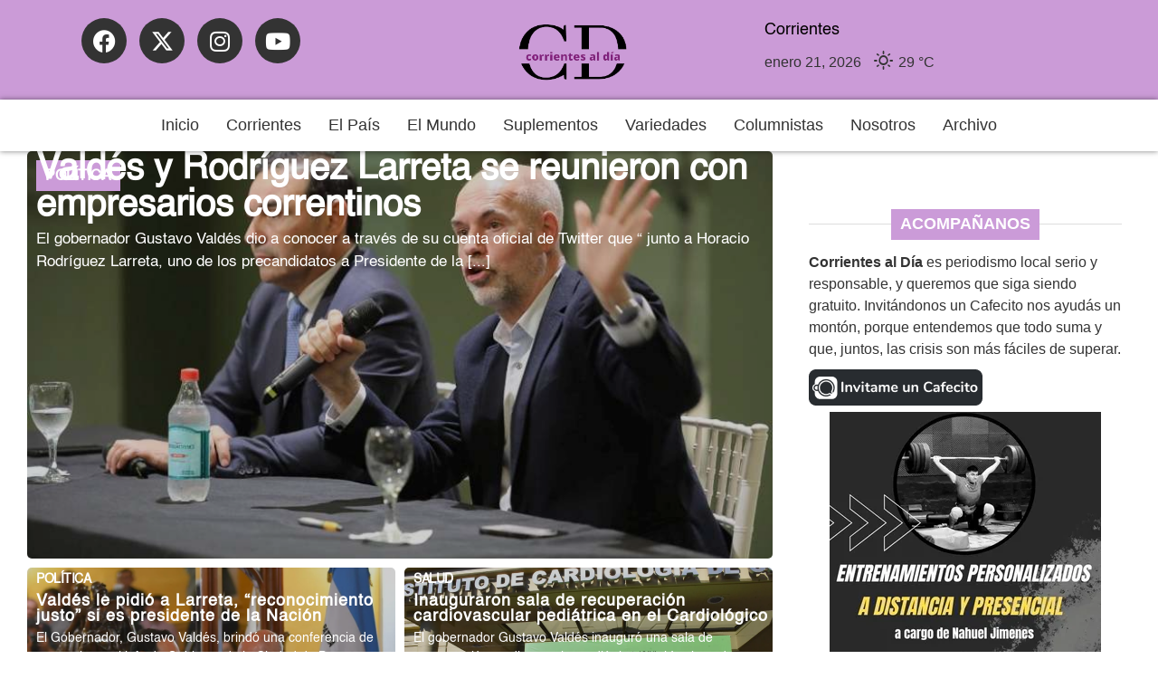

--- FILE ---
content_type: text/html; charset=UTF-8
request_url: https://corrientesaldia.info/tag/horacio-rodriguez-larreta/?e-page-e3615df=3
body_size: 21842
content:
<!doctype html><html lang="es-AR"><head><meta charset="UTF-8"><meta name="viewport" content="width=device-width, initial-scale=1"><link rel="profile" href="https://gmpg.org/xfn/11"><meta name='robots' content='index, follow, max-image-preview:large, max-snippet:-1, max-video-preview:-1' /><title>Horacio Rodríguez Larreta archivos - Corrientes al Día</title><link rel="canonical" href="https://corrientesaldia.info/tag/horacio-rodriguez-larreta/" /><link rel="next" href="https://corrientesaldia.info/tag/horacio-rodriguez-larreta/page/2/" /><meta property="og:locale" content="es_ES" /><meta property="og:type" content="article" /><meta property="og:title" content="Horacio Rodríguez Larreta archivos - Corrientes al Día" /><meta property="og:url" content="https://corrientesaldia.info/tag/horacio-rodriguez-larreta/" /><meta property="og:site_name" content="Corrientes al Día" /><meta name="twitter:card" content="summary_large_image" /><meta name="twitter:site" content="@corrientesaldia" /> <script type="application/ld+json" class="yoast-schema-graph">{"@context":"https://schema.org","@graph":[{"@type":"CollectionPage","@id":"https://corrientesaldia.info/tag/horacio-rodriguez-larreta/","url":"https://corrientesaldia.info/tag/horacio-rodriguez-larreta/","name":"Horacio Rodríguez Larreta archivos - Corrientes al Día","isPartOf":{"@id":"https://corrientesaldia.info/#website"},"primaryImageOfPage":{"@id":"https://corrientesaldia.info/tag/horacio-rodriguez-larreta/#primaryimage"},"image":{"@id":"https://corrientesaldia.info/tag/horacio-rodriguez-larreta/#primaryimage"},"thumbnailUrl":"https://corrientesaldia.info/wp-content/uploads/sites/47/2024/01/image-47.png","breadcrumb":{"@id":"https://corrientesaldia.info/tag/horacio-rodriguez-larreta/#breadcrumb"},"inLanguage":"es-AR"},{"@type":"ImageObject","inLanguage":"es-AR","@id":"https://corrientesaldia.info/tag/horacio-rodriguez-larreta/#primaryimage","url":"https://corrientesaldia.info/wp-content/uploads/sites/47/2024/01/image-47.png","contentUrl":"https://corrientesaldia.info/wp-content/uploads/sites/47/2024/01/image-47.png","width":944,"height":539},{"@type":"BreadcrumbList","@id":"https://corrientesaldia.info/tag/horacio-rodriguez-larreta/#breadcrumb","itemListElement":[{"@type":"ListItem","position":1,"name":"Inicio","item":"https://corrientesaldia.info/"},{"@type":"ListItem","position":2,"name":"Horacio Rodríguez Larreta"}]},{"@type":"WebSite","@id":"https://corrientesaldia.info/#website","url":"https://corrientesaldia.info/","name":"Corrientes al Día","description":"Agencia electrónica de noticias","publisher":{"@id":"https://corrientesaldia.info/#organization"},"potentialAction":[{"@type":"SearchAction","target":{"@type":"EntryPoint","urlTemplate":"https://corrientesaldia.info/?s={search_term_string}"},"query-input":{"@type":"PropertyValueSpecification","valueRequired":true,"valueName":"search_term_string"}}],"inLanguage":"es-AR"},{"@type":"Organization","@id":"https://corrientesaldia.info/#organization","name":"Corrientes al Día","url":"https://corrientesaldia.info/","logo":{"@type":"ImageObject","inLanguage":"es-AR","@id":"https://corrientesaldia.info/#/schema/logo/image/","url":"https://corrientesaldia.info/wp-content/uploads/sites/47/2021/06/CorrientesAlDia-logo.png","contentUrl":"https://corrientesaldia.info/wp-content/uploads/sites/47/2021/06/CorrientesAlDia-logo.png","width":160,"height":50,"caption":"Corrientes al Día"},"image":{"@id":"https://corrientesaldia.info/#/schema/logo/image/"},"sameAs":["https://www.facebook.com/InformateConCorrientesAlDia","https://x.com/corrientesaldia","https://www.instagram.com/corrientesaldia/"]}]}</script> <link rel='dns-prefetch' href='//www.googletagmanager.com' /><link rel='dns-prefetch' href='//pagead2.googlesyndication.com' /><style id='wp-img-auto-sizes-contain-inline-css'>img:is([sizes=auto i],[sizes^="auto," i]){contain-intrinsic-size:3000px 1500px}</style><link data-optimized="1" rel='stylesheet' id='wp-block-library-css' href='https://corrientesaldia.info/wp-content/litespeed/css/47/ee5ea2afa701945b1c5518da84e51563.css?ver=e0a95' media='all' /><style id='global-styles-inline-css'>:root{--wp--preset--aspect-ratio--square:1;--wp--preset--aspect-ratio--4-3:4/3;--wp--preset--aspect-ratio--3-4:3/4;--wp--preset--aspect-ratio--3-2:3/2;--wp--preset--aspect-ratio--2-3:2/3;--wp--preset--aspect-ratio--16-9:16/9;--wp--preset--aspect-ratio--9-16:9/16;--wp--preset--color--black:#000000;--wp--preset--color--cyan-bluish-gray:#abb8c3;--wp--preset--color--white:#ffffff;--wp--preset--color--pale-pink:#f78da7;--wp--preset--color--vivid-red:#cf2e2e;--wp--preset--color--luminous-vivid-orange:#ff6900;--wp--preset--color--luminous-vivid-amber:#fcb900;--wp--preset--color--light-green-cyan:#7bdcb5;--wp--preset--color--vivid-green-cyan:#00d084;--wp--preset--color--pale-cyan-blue:#8ed1fc;--wp--preset--color--vivid-cyan-blue:#0693e3;--wp--preset--color--vivid-purple:#9b51e0;--wp--preset--gradient--vivid-cyan-blue-to-vivid-purple:linear-gradient(135deg,rgba(6,147,227,1) 0%,rgb(155,81,224) 100%);--wp--preset--gradient--light-green-cyan-to-vivid-green-cyan:linear-gradient(135deg,rgb(122,220,180) 0%,rgb(0,208,130) 100%);--wp--preset--gradient--luminous-vivid-amber-to-luminous-vivid-orange:linear-gradient(135deg,rgba(252,185,0,1) 0%,rgba(255,105,0,1) 100%);--wp--preset--gradient--luminous-vivid-orange-to-vivid-red:linear-gradient(135deg,rgba(255,105,0,1) 0%,rgb(207,46,46) 100%);--wp--preset--gradient--very-light-gray-to-cyan-bluish-gray:linear-gradient(135deg,rgb(238,238,238) 0%,rgb(169,184,195) 100%);--wp--preset--gradient--cool-to-warm-spectrum:linear-gradient(135deg,rgb(74,234,220) 0%,rgb(151,120,209) 20%,rgb(207,42,186) 40%,rgb(238,44,130) 60%,rgb(251,105,98) 80%,rgb(254,248,76) 100%);--wp--preset--gradient--blush-light-purple:linear-gradient(135deg,rgb(255,206,236) 0%,rgb(152,150,240) 100%);--wp--preset--gradient--blush-bordeaux:linear-gradient(135deg,rgb(254,205,165) 0%,rgb(254,45,45) 50%,rgb(107,0,62) 100%);--wp--preset--gradient--luminous-dusk:linear-gradient(135deg,rgb(255,203,112) 0%,rgb(199,81,192) 50%,rgb(65,88,208) 100%);--wp--preset--gradient--pale-ocean:linear-gradient(135deg,rgb(255,245,203) 0%,rgb(182,227,212) 50%,rgb(51,167,181) 100%);--wp--preset--gradient--electric-grass:linear-gradient(135deg,rgb(202,248,128) 0%,rgb(113,206,126) 100%);--wp--preset--gradient--midnight:linear-gradient(135deg,rgb(2,3,129) 0%,rgb(40,116,252) 100%);--wp--preset--font-size--small:13px;--wp--preset--font-size--medium:20px;--wp--preset--font-size--large:36px;--wp--preset--font-size--x-large:42px;--wp--preset--spacing--20:0.44rem;--wp--preset--spacing--30:0.67rem;--wp--preset--spacing--40:1rem;--wp--preset--spacing--50:1.5rem;--wp--preset--spacing--60:2.25rem;--wp--preset--spacing--70:3.38rem;--wp--preset--spacing--80:5.06rem;--wp--preset--shadow--natural:6px 6px 9px rgba(0, 0, 0, 0.2);--wp--preset--shadow--deep:12px 12px 50px rgba(0, 0, 0, 0.4);--wp--preset--shadow--sharp:6px 6px 0px rgba(0, 0, 0, 0.2);--wp--preset--shadow--outlined:6px 6px 0px -3px rgba(255, 255, 255, 1), 6px 6px rgba(0, 0, 0, 1);--wp--preset--shadow--crisp:6px 6px 0px rgba(0, 0, 0, 1)}:root{--wp--style--global--content-size:800px;--wp--style--global--wide-size:1200px}:where(body){margin:0}.wp-site-blocks>.alignleft{float:left;margin-right:2em}.wp-site-blocks>.alignright{float:right;margin-left:2em}.wp-site-blocks>.aligncenter{justify-content:center;margin-left:auto;margin-right:auto}:where(.wp-site-blocks)>*{margin-block-start:24px;margin-block-end:0}:where(.wp-site-blocks)>:first-child{margin-block-start:0}:where(.wp-site-blocks)>:last-child{margin-block-end:0}:root{--wp--style--block-gap:24px}:root :where(.is-layout-flow)>:first-child{margin-block-start:0}:root :where(.is-layout-flow)>:last-child{margin-block-end:0}:root :where(.is-layout-flow)>*{margin-block-start:24px;margin-block-end:0}:root :where(.is-layout-constrained)>:first-child{margin-block-start:0}:root :where(.is-layout-constrained)>:last-child{margin-block-end:0}:root :where(.is-layout-constrained)>*{margin-block-start:24px;margin-block-end:0}:root :where(.is-layout-flex){gap:24px}:root :where(.is-layout-grid){gap:24px}.is-layout-flow>.alignleft{float:left;margin-inline-start:0;margin-inline-end:2em}.is-layout-flow>.alignright{float:right;margin-inline-start:2em;margin-inline-end:0}.is-layout-flow>.aligncenter{margin-left:auto!important;margin-right:auto!important}.is-layout-constrained>.alignleft{float:left;margin-inline-start:0;margin-inline-end:2em}.is-layout-constrained>.alignright{float:right;margin-inline-start:2em;margin-inline-end:0}.is-layout-constrained>.aligncenter{margin-left:auto!important;margin-right:auto!important}.is-layout-constrained>:where(:not(.alignleft):not(.alignright):not(.alignfull)){max-width:var(--wp--style--global--content-size);margin-left:auto!important;margin-right:auto!important}.is-layout-constrained>.alignwide{max-width:var(--wp--style--global--wide-size)}body .is-layout-flex{display:flex}.is-layout-flex{flex-wrap:wrap;align-items:center}.is-layout-flex>:is(*,div){margin:0}body .is-layout-grid{display:grid}.is-layout-grid>:is(*,div){margin:0}body{padding-top:0;padding-right:0;padding-bottom:0;padding-left:0}a:where(:not(.wp-element-button)){text-decoration:underline}:root :where(.wp-element-button,.wp-block-button__link){background-color:#32373c;border-width:0;color:#fff;font-family:inherit;font-size:inherit;line-height:inherit;padding:calc(0.667em + 2px) calc(1.333em + 2px);text-decoration:none}.has-black-color{color:var(--wp--preset--color--black)!important}.has-cyan-bluish-gray-color{color:var(--wp--preset--color--cyan-bluish-gray)!important}.has-white-color{color:var(--wp--preset--color--white)!important}.has-pale-pink-color{color:var(--wp--preset--color--pale-pink)!important}.has-vivid-red-color{color:var(--wp--preset--color--vivid-red)!important}.has-luminous-vivid-orange-color{color:var(--wp--preset--color--luminous-vivid-orange)!important}.has-luminous-vivid-amber-color{color:var(--wp--preset--color--luminous-vivid-amber)!important}.has-light-green-cyan-color{color:var(--wp--preset--color--light-green-cyan)!important}.has-vivid-green-cyan-color{color:var(--wp--preset--color--vivid-green-cyan)!important}.has-pale-cyan-blue-color{color:var(--wp--preset--color--pale-cyan-blue)!important}.has-vivid-cyan-blue-color{color:var(--wp--preset--color--vivid-cyan-blue)!important}.has-vivid-purple-color{color:var(--wp--preset--color--vivid-purple)!important}.has-black-background-color{background-color:var(--wp--preset--color--black)!important}.has-cyan-bluish-gray-background-color{background-color:var(--wp--preset--color--cyan-bluish-gray)!important}.has-white-background-color{background-color:var(--wp--preset--color--white)!important}.has-pale-pink-background-color{background-color:var(--wp--preset--color--pale-pink)!important}.has-vivid-red-background-color{background-color:var(--wp--preset--color--vivid-red)!important}.has-luminous-vivid-orange-background-color{background-color:var(--wp--preset--color--luminous-vivid-orange)!important}.has-luminous-vivid-amber-background-color{background-color:var(--wp--preset--color--luminous-vivid-amber)!important}.has-light-green-cyan-background-color{background-color:var(--wp--preset--color--light-green-cyan)!important}.has-vivid-green-cyan-background-color{background-color:var(--wp--preset--color--vivid-green-cyan)!important}.has-pale-cyan-blue-background-color{background-color:var(--wp--preset--color--pale-cyan-blue)!important}.has-vivid-cyan-blue-background-color{background-color:var(--wp--preset--color--vivid-cyan-blue)!important}.has-vivid-purple-background-color{background-color:var(--wp--preset--color--vivid-purple)!important}.has-black-border-color{border-color:var(--wp--preset--color--black)!important}.has-cyan-bluish-gray-border-color{border-color:var(--wp--preset--color--cyan-bluish-gray)!important}.has-white-border-color{border-color:var(--wp--preset--color--white)!important}.has-pale-pink-border-color{border-color:var(--wp--preset--color--pale-pink)!important}.has-vivid-red-border-color{border-color:var(--wp--preset--color--vivid-red)!important}.has-luminous-vivid-orange-border-color{border-color:var(--wp--preset--color--luminous-vivid-orange)!important}.has-luminous-vivid-amber-border-color{border-color:var(--wp--preset--color--luminous-vivid-amber)!important}.has-light-green-cyan-border-color{border-color:var(--wp--preset--color--light-green-cyan)!important}.has-vivid-green-cyan-border-color{border-color:var(--wp--preset--color--vivid-green-cyan)!important}.has-pale-cyan-blue-border-color{border-color:var(--wp--preset--color--pale-cyan-blue)!important}.has-vivid-cyan-blue-border-color{border-color:var(--wp--preset--color--vivid-cyan-blue)!important}.has-vivid-purple-border-color{border-color:var(--wp--preset--color--vivid-purple)!important}.has-vivid-cyan-blue-to-vivid-purple-gradient-background{background:var(--wp--preset--gradient--vivid-cyan-blue-to-vivid-purple)!important}.has-light-green-cyan-to-vivid-green-cyan-gradient-background{background:var(--wp--preset--gradient--light-green-cyan-to-vivid-green-cyan)!important}.has-luminous-vivid-amber-to-luminous-vivid-orange-gradient-background{background:var(--wp--preset--gradient--luminous-vivid-amber-to-luminous-vivid-orange)!important}.has-luminous-vivid-orange-to-vivid-red-gradient-background{background:var(--wp--preset--gradient--luminous-vivid-orange-to-vivid-red)!important}.has-very-light-gray-to-cyan-bluish-gray-gradient-background{background:var(--wp--preset--gradient--very-light-gray-to-cyan-bluish-gray)!important}.has-cool-to-warm-spectrum-gradient-background{background:var(--wp--preset--gradient--cool-to-warm-spectrum)!important}.has-blush-light-purple-gradient-background{background:var(--wp--preset--gradient--blush-light-purple)!important}.has-blush-bordeaux-gradient-background{background:var(--wp--preset--gradient--blush-bordeaux)!important}.has-luminous-dusk-gradient-background{background:var(--wp--preset--gradient--luminous-dusk)!important}.has-pale-ocean-gradient-background{background:var(--wp--preset--gradient--pale-ocean)!important}.has-electric-grass-gradient-background{background:var(--wp--preset--gradient--electric-grass)!important}.has-midnight-gradient-background{background:var(--wp--preset--gradient--midnight)!important}.has-small-font-size{font-size:var(--wp--preset--font-size--small)!important}.has-medium-font-size{font-size:var(--wp--preset--font-size--medium)!important}.has-large-font-size{font-size:var(--wp--preset--font-size--large)!important}.has-x-large-font-size{font-size:var(--wp--preset--font-size--x-large)!important}:root :where(.wp-block-pullquote){font-size:1.5em;line-height:1.6}</style><link data-optimized="1" rel='stylesheet' id='contact-form-7-css' href='https://corrientesaldia.info/wp-content/litespeed/css/47/18bac63404074d7b1ca5938a34cb92bc.css?ver=2e82d' media='all' /><link data-optimized="1" rel='stylesheet' id='simple-weather-css' href='https://corrientesaldia.info/wp-content/litespeed/css/47/8da156f316701a11ed4d73128211fac4.css?ver=a8bd7' media='all' /><link data-optimized="1" rel='stylesheet' id='hello-elementor-css' href='https://corrientesaldia.info/wp-content/litespeed/css/47/6d3575d6a86d11c2f2ce3202d2366762.css?ver=2b264' media='all' /><link data-optimized="1" rel='stylesheet' id='hello-elementor-theme-style-css' href='https://corrientesaldia.info/wp-content/litespeed/css/47/8062c1d740b2092db30719f973a0f76b.css?ver=50ad6' media='all' /><link data-optimized="1" rel='stylesheet' id='hello-elementor-header-footer-css' href='https://corrientesaldia.info/wp-content/litespeed/css/47/7943f2a0b4621d7d50423e484e5faf42.css?ver=30554' media='all' /><link data-optimized="1" rel='stylesheet' id='elementor-frontend-css' href='https://corrientesaldia.info/wp-content/litespeed/css/47/b687d860dea13253207e831f988249c9.css?ver=93be1' media='all' /><link data-optimized="1" rel='stylesheet' id='elementor-post-180561-css' href='https://corrientesaldia.info/wp-content/litespeed/css/47/c8234f72008e5efcfdd290ec8fd1f629.css?ver=7f12f' media='all' /><link data-optimized="1" rel='stylesheet' id='e-animation-grow-css' href='https://corrientesaldia.info/wp-content/litespeed/css/47/3fd78fb53d60731d9ab2c659e0bdd145.css?ver=e9d38' media='all' /><link data-optimized="1" rel='stylesheet' id='widget-social-icons-css' href='https://corrientesaldia.info/wp-content/litespeed/css/47/d3b6fce7af155c233d7ac3bfde08239a.css?ver=a96c3' media='all' /><link data-optimized="1" rel='stylesheet' id='e-apple-webkit-css' href='https://corrientesaldia.info/wp-content/litespeed/css/47/cd867b0ec70d462581e20547cf04df0c.css?ver=65db9' media='all' /><link data-optimized="1" rel='stylesheet' id='widget-image-css' href='https://corrientesaldia.info/wp-content/litespeed/css/47/576c02b54c92558d34b3dde5cdf39bce.css?ver=b6b93' media='all' /><link data-optimized="1" rel='stylesheet' id='e-motion-fx-css' href='https://corrientesaldia.info/wp-content/litespeed/css/47/c34eebb10125475ff762abd99306d2a6.css?ver=f146a' media='all' /><link data-optimized="1" rel='stylesheet' id='widget-heading-css' href='https://corrientesaldia.info/wp-content/litespeed/css/47/dd25dc353029b23bf54080f469afe739.css?ver=3eec7' media='all' /><link data-optimized="1" rel='stylesheet' id='widget-loop-common-css' href='https://corrientesaldia.info/wp-content/litespeed/css/47/2648fb027d669359a4d28bf53570a9a7.css?ver=b4e3e' media='all' /><link data-optimized="1" rel='stylesheet' id='widget-loop-grid-css' href='https://corrientesaldia.info/wp-content/litespeed/css/47/916d70e0524fc3eec28721c815b42946.css?ver=c68da' media='all' /><link data-optimized="1" rel='stylesheet' id='widget-divider-css' href='https://corrientesaldia.info/wp-content/litespeed/css/47/16c6ecdaa704b57965aa679da0dde533.css?ver=8a3c8' media='all' /><link data-optimized="1" rel='stylesheet' id='widget-nav-menu-css' href='https://corrientesaldia.info/wp-content/litespeed/css/47/32dd352227575edee6093d01d10a6def.css?ver=ad6c5' media='all' /><link data-optimized="1" rel='stylesheet' id='e-animation-fadeInRight-css' href='https://corrientesaldia.info/wp-content/litespeed/css/47/df926b5d32a3a9c99b6eab3aec74d906.css?ver=816b8' media='all' /><link data-optimized="1" rel='stylesheet' id='e-popup-css' href='https://corrientesaldia.info/wp-content/litespeed/css/47/1acbb08f52c340b1d332c406a878f7c6.css?ver=4d8b5' media='all' /><link data-optimized="1" rel='stylesheet' id='elementor-icons-css' href='https://corrientesaldia.info/wp-content/litespeed/css/47/df099632018f03f88eee5dd621ad8b25.css?ver=5a528' media='all' /><link data-optimized="1" rel='stylesheet' id='font-awesome-5-all-css' href='https://corrientesaldia.info/wp-content/litespeed/css/47/b55a9e16311e3aa7d447f1dbb087fd50.css?ver=09508' media='all' /><link data-optimized="1" rel='stylesheet' id='font-awesome-4-shim-css' href='https://corrientesaldia.info/wp-content/litespeed/css/47/dec3bedfccaa16f9152b39f4949556fb.css?ver=a790e' media='all' /><link data-optimized="1" rel='stylesheet' id='elementor-post-246262-css' href='https://corrientesaldia.info/wp-content/litespeed/css/47/1b8ec159072d4e787d70d8afa9549fd1.css?ver=b44bd' media='all' /><link data-optimized="1" rel='stylesheet' id='elementor-post-245068-css' href='https://corrientesaldia.info/wp-content/litespeed/css/47/69deb4d163b16dc609d52b313be7e703.css?ver=50b86' media='all' /><link data-optimized="1" rel='stylesheet' id='elementor-post-245570-css' href='https://corrientesaldia.info/wp-content/litespeed/css/47/d1689616bafa83d9f40363930d3d7291.css?ver=cac92' media='all' /><link data-optimized="1" rel='stylesheet' id='elementor-post-245977-css' href='https://corrientesaldia.info/wp-content/litespeed/css/47/c86ff3a4689c9f589fb0825328f85df2.css?ver=eeb18' media='all' /><link data-optimized="1" rel='stylesheet' id='jquery-lazyloadxt-fadein-css-css' href='https://corrientesaldia.info/wp-content/litespeed/css/47/23fa12b5038793c011cc6a11f48cc93a.css?ver=03022' media='all' /><link data-optimized="1" rel='stylesheet' id='a3a3_lazy_load-css' href='https://corrientesaldia.info/wp-content/litespeed/css/47/ab4376d09ba00f78bad1917f58dd9fe4.css?ver=71b09' media='all' /><link data-optimized="1" rel='stylesheet' id='elementor-icons-shared-0-css' href='https://corrientesaldia.info/wp-content/litespeed/css/47/ecb1aae2f30aa91c2d1fe97a3f8dceeb.css?ver=10f08' media='all' /><link data-optimized="1" rel='stylesheet' id='elementor-icons-fa-brands-css' href='https://corrientesaldia.info/wp-content/litespeed/css/47/e8c9aeac3e821b033b1a77ceb6bdcc00.css?ver=98d6a' media='all' /><link data-optimized="1" rel='stylesheet' id='elementor-icons-fa-solid-css' href='https://corrientesaldia.info/wp-content/litespeed/css/47/0e0e2dc9d195dac4ebc44fc185392e4d.css?ver=943f8' media='all' /> <script src="https://corrientesaldia.info/wp-includes/js/jquery/jquery.min.js?ver=3.7.1" id="jquery-core-js"></script> <script data-optimized="1" src="https://corrientesaldia.info/wp-content/litespeed/js/47/f31f110b77491e0fbc28daba626a327e.js?ver=82faf" id="jquery-migrate-js" defer data-deferred="1"></script> <script data-optimized="1" src="https://corrientesaldia.info/wp-content/litespeed/js/47/56c49a1b4c80a18a2cc0ca8f02f8ddd5.js?ver=5b90c" id="font-awesome-4-shim-js" defer data-deferred="1"></script> <link rel="https://api.w.org/" href="https://corrientesaldia.info/wp-json/" /><link rel="alternate" title="JSON" type="application/json" href="https://corrientesaldia.info/wp-json/wp/v2/tags/1187" /><meta name="generator" content="WordPress 6.9" /><meta name="generator" content="Site Kit by Google 1.170.0" /><style>.video-yt-portada{display:none!important}</style><meta name="google-adsense-platform-account" content="ca-host-pub-2644536267352236"><meta name="google-adsense-platform-domain" content="sitekit.withgoogle.com"><meta name="generator" content="Elementor 3.34.2; features: additional_custom_breakpoints; settings: css_print_method-external, google_font-disabled, font_display-swap"> <script src="https://jsc.mgid.com/site/1050756.js" defer data-deferred="1"></script> <style>.e-con.e-parent:nth-of-type(n+4):not(.e-lazyloaded):not(.e-no-lazyload),.e-con.e-parent:nth-of-type(n+4):not(.e-lazyloaded):not(.e-no-lazyload) *{background-image:none!important}@media screen and (max-height:1024px){.e-con.e-parent:nth-of-type(n+3):not(.e-lazyloaded):not(.e-no-lazyload),.e-con.e-parent:nth-of-type(n+3):not(.e-lazyloaded):not(.e-no-lazyload) *{background-image:none!important}}@media screen and (max-height:640px){.e-con.e-parent:nth-of-type(n+2):not(.e-lazyloaded):not(.e-no-lazyload),.e-con.e-parent:nth-of-type(n+2):not(.e-lazyloaded):not(.e-no-lazyload) *{background-image:none!important}}</style> <script async src="https://pagead2.googlesyndication.com/pagead/js/adsbygoogle.js?client=ca-pub-2751206092832211&amp;host=ca-host-pub-2644536267352236" crossorigin="anonymous"></script> <link rel="icon" href="https://corrientesaldia.info/wp-content/uploads/sites/47/2023/08/cropped-logo_grande-32x32.png" sizes="32x32" /><link rel="icon" href="https://corrientesaldia.info/wp-content/uploads/sites/47/2023/08/cropped-logo_grande-192x192.png" sizes="192x192" /><link rel="apple-touch-icon" href="https://corrientesaldia.info/wp-content/uploads/sites/47/2023/08/cropped-logo_grande-180x180.png" /><meta name="msapplication-TileImage" content="https://corrientesaldia.info/wp-content/uploads/sites/47/2023/08/cropped-logo_grande-270x270.png" /><style id="wp-custom-css">@font-face{font-family:'Pacifico';font-style:normal;font-weight:400;src:local('Pacifico Regular'),local('Pacifico-Regular'),url(https://fonts.gstatic.com/s/pacifico/v12/FwZY7-Qmy14u9lezJ-6H6MmBp0u-.woff2) format('woff2');font-display:swap}</style></head><body class="archive tag tag-horacio-rodriguez-larreta tag-1187 wp-custom-logo wp-embed-responsive wp-theme-hello-elementor hello-elementor-default elementor-page-245570 elementor-default elementor-template-full-width elementor-kit-180561"><a class="skip-link screen-reader-text" href="#content">Ir al contenido</a><header data-elementor-type="header" data-elementor-id="246262" class="elementor elementor-246262 elementor-location-header" data-elementor-post-type="elementor_library"><header class="elementor-element elementor-element-e9db94b e-con-full elementor-hidden-tablet elementor-hidden-mobile e-flex e-con e-parent" data-id="e9db94b" data-element_type="container" data-settings="{&quot;background_background&quot;:&quot;classic&quot;}"><div class="elementor-element elementor-element-79fd84f e-con-full e-flex e-con e-child" data-id="79fd84f" data-element_type="container" data-settings="{&quot;background_background&quot;:&quot;classic&quot;}"><div class="elementor-element elementor-element-7bd94bd elementor-shape-circle elementor-widget__width-initial elementor-hidden-tablet elementor-hidden-mobile elementor-grid-0 e-grid-align-center elementor-widget elementor-widget-social-icons" data-id="7bd94bd" data-element_type="widget" data-widget_type="social-icons.default"><div class="elementor-widget-container"><div class="elementor-social-icons-wrapper elementor-grid" role="list">
<span class="elementor-grid-item" role="listitem">
<a class="elementor-icon elementor-social-icon elementor-social-icon-facebook elementor-animation-grow elementor-repeater-item-246c3b6" href="https://www.facebook.com/InformateConCorrientesAlDia" target="_blank" title="Facebook">
<span class="elementor-screen-only">Facebook</span>
<i aria-hidden="true" class="fab fa-facebook"></i>					</a>
</span>
<span class="elementor-grid-item" role="listitem">
<a class="elementor-icon elementor-social-icon elementor-social-icon- elementor-animation-grow elementor-repeater-item-9d012b8" href="https://twitter.com/corrientesaldia" target="_blank" title="X-twitter">
<span class="elementor-screen-only"></span>
<svg xmlns="http://www.w3.org/2000/svg" viewBox="0 0 512 512"><path d="M389.2 48h70.6L305.6 224.2 487 464H345L233.7 318.6 106.5 464H35.8L200.7 275.5 26.8 48H172.4L272.9 180.9 389.2 48zM364.4 421.8h39.1L151.1 88h-42L364.4 421.8z"></path></svg>					</a>
</span>
<span class="elementor-grid-item" role="listitem">
<a class="elementor-icon elementor-social-icon elementor-social-icon-instagram elementor-animation-grow elementor-repeater-item-49a56fe" href="https://www.instagram.com/corrientesaldia/" target="_blank" title="Instagram">
<span class="elementor-screen-only">Instagram</span>
<i aria-hidden="true" class="fab fa-instagram"></i>					</a>
</span>
<span class="elementor-grid-item" role="listitem">
<a class="elementor-icon elementor-social-icon elementor-social-icon-youtube elementor-animation-grow elementor-repeater-item-5c1d1a2" href="https://www.youtube.com/@corrientesaldiavideo" target="_blank" title="Youtube">
<span class="elementor-screen-only">Youtube</span>
<i aria-hidden="true" class="fab fa-youtube"></i>					</a>
</span></div></div></div><div class="elementor-element elementor-element-8b2a691 elementor-widget__width-initial elementor-widget elementor-widget-theme-site-logo elementor-widget-image" data-id="8b2a691" data-element_type="widget" data-widget_type="theme-site-logo.default"><div class="elementor-widget-container">
<a href="https://corrientesaldia.info">
<img width="240" height="128" src="https://corrientesaldia.info/wp-content/uploads/sites/47/2023/08/logocorrientes.png" class="attachment-full size-full wp-image-229939" alt="Logo" />				</a></div></div><div class="elementor-element elementor-element-acf384b e-con-full e-flex e-con e-child" data-id="acf384b" data-element_type="container"><div class="elementor-element elementor-element-6b59ac9 elementor-hidden-tablet elementor-hidden-mobile elementor-widget elementor-widget-text-editor" data-id="6b59ac9" data-element_type="widget" data-widget_type="text-editor.default"><div class="elementor-widget-container"><p>Corrientes</p></div></div><div class="elementor-element elementor-element-4e3ec91 elementor-hidden-tablet elementor-hidden-mobile elementor-widget elementor-widget-shortcode" data-id="4e3ec91" data-element_type="widget" data-widget_type="shortcode.default"><div class="elementor-widget-container"><div class="elementor-shortcode"><div id="simple-weather--fbbd68520b456ba872774be2b473338a" class="simple-weather simple-weather--vue" :style="atts.inline_css">
<template v-if="style !== 'widget'">
<span v-if="hasCurrentWeather()" class="simple-weather__day simple-weather__day--current">
<span v-if="filter_var(atts.show_units)" class="simple-weather__date">{{current_weather.dt | momentjs( atts.date )}}</span>
<i class="sw" :class="getWeatherIcon(current_weather)"></i>
<em class="simple-weather__temp">{{current_weather.temp | temp}} &deg;<template v-if="filter_var(atts.show_units)">{{units}}</template>
</em>
</span>
<template v-if="weather_feed">
<span v-for="(day, index) in weather_feed" v-if="isDayVisible(index, day)" class="simple-weather__day">
<span v-if="filter_var(atts.show_units)" class="simple-weather__date">{{day.dt | momentjs(atts.date)}}</span>
<i class="sw" :class="getWeatherIcon(day)"></i>
<em class="simple-weather__temp">{{day.temp | temp}} &deg;<em class="simple-weather__temp-min" v-if="filter_var(atts.night)">{{day.temp_min | temp}} &deg;</em><template v-if="filter_var(atts.show_units)">{{units}}</template></em>
</span>
</template>
<template v-else>
<span v-html="error" class="error"></span>
</template>
</template>
<template v-else><div class="simple-weather-widget" v-if="current_weather.name || weather_feed" :class="atts.inline_css ? 'simple-weather-widget--bg' : ''"><h4 class='widget_title' v-if="atts.title || current_weather.name" v-text="atts.title ? atts.title : current_weather.name"></h4><div class="temp">
<span v-if="current_weather.temp" class="degrees">{{current_weather.temp | temp}} &deg;</span>
<span class="details">
<template v-if="current_weather.humidity">Humidity: <em class="float-right">{{current_weather.humidity}}%</em><br></template>
<template v-if="current_weather.clouds">Clouds: <em class="float-right">{{current_weather.clouds}}%</em><br></template>
<template v-if="current_weather.wind">Wind <small>({{current_weather.wind.deg}})</small>:
<em class="float-right">{{current_weather.wind.speed}}<small>{{units_wind}}</small></em></template>
</span></div><div class="summary">{{current_weather.desc}}</div><div class="simple-weather-table" v-if="weather_feed"><div v-for="(day, index) in weather_feed" v-if="index < atts.days" class="simple-weather-table__row"><div class="simple-weather-table__date">{{day.dt | momentjs(atts.date)}}</div><div class="simple-weather-table__icon"><i class="sw" :class="getWeatherIcon(day)"></i></div><div class="simple-weather-table__temp">
{{day.temp | temp}}&deg;
<span class="simple-weather-table__temp-min">{{day.temp_min | temp}} &deg;</span></div></div></div></div>
</template></div></div></div></div></div></div></header><div class="elementor-element elementor-element-ceb5ff8 e-con-full elementor-hidden-desktop e-flex e-con e-parent" data-id="ceb5ff8" data-element_type="container" data-settings="{&quot;background_background&quot;:&quot;classic&quot;}"><div class="elementor-element elementor-element-ba6e5a0 elementor-widget-tablet__width-initial elementor-widget-mobile__width-initial elementor-widget__width-initial elementor-widget elementor-widget-image" data-id="ba6e5a0" data-element_type="widget" data-widget_type="image.default"><div class="elementor-widget-container">
<a href="https://corrientesaldia.info" alt="Corrientes al Día">
<img src="https://corrientesaldia.info/wp-content/uploads/sites/47/elementor/thumbs/logo_grande-qaf9n4kvhv3niiuzmaxmtnt3y9q3ru4xrh1jipagw0.png" title="logo_grande" alt="Corrientes al Día" loading="lazy" />								</a></div></div><div class="elementor-element elementor-element-ac61e3b elementor-widget-tablet__width-initial elementor-widget elementor-widget-html" data-id="ac61e3b" data-element_type="widget" data-widget_type="html.default"><div class="elementor-widget-container"><center><a href="#elementor-action%3Aaction%3Dpopup%3Aopen%26settings%3DeyJpZCI6IjI0NTk3NyIsInRvZ2dsZSI6ZmFsc2V9" title="Menú"><div class="container-del-container"><div class="button-container" onclick="this.classList.toggle('active')">
<svg xmlns="http://www.w3.org/2000/svg" width="80" height="80" viewBox="0 0 200 200">
<g stroke-width="9.5" stroke-linecap="round">
<path
d="M72 82.286h28.75"
fill="#009100"
fill-rule="evenodd"
stroke="#fff"
/>
<path
d="M100.75 103.714l72.482-.143c.043 39.398-32.284 71.434-72.16 71.434-39.878 0-72.204-32.036-72.204-71.554"
fill="none"
stroke="#fff"
/>
<path
d="M72 125.143h28.75"
fill="#009100"
fill-rule="evenodd"
stroke="#fff"
/>
<path
d="M100.75 103.714l-71.908-.143c.026-39.638 32.352-71.674 72.23-71.674 39.876 0 72.203 32.036 72.203 71.554"
fill="none"
stroke="#fff"
/>
<path
d="M100.75 82.286h28.75"
fill="#009100"
fill-rule="evenodd"
stroke="#fff"
/>
<path
d="M100.75 125.143h28.75"
fill="#009100"
fill-rule="evenodd"
stroke="#fff"
/>
</g>
</svg></div></div>
</a></center> <script src="[data-uri]" defer></script> </div></div></div><header class="elementor-element elementor-element-a646d29 e-flex e-con-boxed e-con e-child" data-id="a646d29" data-element_type="container" id="move-up" data-settings="{&quot;background_background&quot;:&quot;classic&quot;}"><div class="e-con-inner"><div class="elementor-element elementor-element-853acc3 elementor-widget elementor-widget-html" data-id="853acc3" data-element_type="widget" data-widget_type="html.default"><div class="elementor-widget-container"><nav class="menu-nav"><ul><li class="item-men-nav"><a href="https://corrientesaldia.info">Inicio</a></li><li class="item-men-nav">
<a href="https://corrientesaldia.info/category/corrientes">Corrientes</a><ul><li><a href="https://corrientesaldia.info/category/corrientees/actualidad">Actualidad</a></li><li><a href="https://corrientesaldia.info/category/corrientes/economia">Economía</a></li><li><a href="https://corrientesaldia.info/category/corrientes/educacion">Educación</a></li><li><a href="https://corrientesaldia.info/category/corrientes/municipales">Municipales</a></li><li><a href="https://corrientesaldia.info/category/corrientes/policiales">Policiales</a></li><li><a href="https://corrientesaldia.info/category/corrientes/politica">Política</a></li><li><a href="https://corrientesaldia.info/category/corrientes/salud">Salud</a></li><li><a href="https://corrientesaldia.info/category/corrientes/sociedad">Sociedad</a></li></ul></li><li class="item-men-nav">
<a href="https://corrientesaldia.info/category/el-pais">El País</a><ul><li><a href="https://corrientesaldia.info/category/el-pais/nacionales">Nacionales</a></li><li><a href="https://corrientesaldia.info/category/el-pais/regionales">Regionales</a></li></ul></li><li class="item-men-nav"><a href="https://corrientesaldia.info/category/el-mundo">El Mundo</a></li><li class="item-men-nav">
<a href="https://corrientesaldia.info/category/suplementos/">Suplementos</a><ul><li><a href="https://corrientesaldia.info/category/suplementos/ambiente">Ambiente</a></li><li><a href="https://corrientesaldia.info/category/suplementos/carnavales">Carnavales</a></li><li><a href="https://corrientesaldia.info/category/suplementos/espectaculos">Espectáculos</a></li><li><a href="https://corrientesaldia.info/category/suplementos/cultura">Cultura</a></li><li><a href="https://corrientesaldia.info/category/suplementos/deportes">Deportes</a></li><li><a href="https://corrientesaldia.info/category/suplementos/empresas">Empresas</a></li><li><a href="https://corrientesaldia.info/category/suplementos/rural">Rural</a></li><li><a href="https://corrientesaldia.info/category/suplementos/tecnologia">Tecnología</a></li><li><a href="https://corrientesaldia.info/category/suplementos/turismo">Turismo</a></li></ul></li><li class="item-men-nav">
<a href="https://corrientesaldia.info/category/variedades">Variedades</a><ul><li><a href="https://corrientesaldia.info/category/variedades/agenda-cultural">Agenda</a></li><li><a href="https://corrientesaldia.info/category/variedades/datos-utiles">Datos Útiles</a></li></ul></li><li class="item-men-nav"><a href="https://corrientesaldia.info/category/columnistas">Columnistas</a></li><li class="item-men-nav"><a href="https://corrientesaldia.info/nosotros">Nosotros</a></li><li class="item-men-nav"><a href="https://archivo.corrientesaldia.info">Archivo</a></li></ul></nav></div></div></div></header></header><div data-elementor-type="archive" data-elementor-id="245570" class="elementor elementor-245570 elementor-location-archive" data-elementor-post-type="elementor_library"><section class="elementor-section elementor-top-section elementor-element elementor-element-aaf1178 elementor-section-full_width elementor-section-height-default elementor-section-height-default" data-id="aaf1178" data-element_type="section"><div class="elementor-container elementor-column-gap-default"><div class="elementor-column elementor-col-100 elementor-top-column elementor-element elementor-element-a37f550" data-id="a37f550" data-element_type="column"><div class="elementor-widget-wrap elementor-element-populated"><section class="elementor-section elementor-inner-section elementor-element elementor-element-e5c8a5e elementor-section-full_width elementor-section-height-default elementor-section-height-default" data-id="e5c8a5e" data-element_type="section"><div class="elementor-container elementor-column-gap-wide"><div class="elementor-column elementor-col-50 elementor-inner-column elementor-element elementor-element-6c8dfb7" data-id="6c8dfb7" data-element_type="column"><div class="elementor-widget-wrap elementor-element-populated"><div class="elementor-element elementor-element-e3615df elementor-grid-2 elementor-grid-tablet-1 elementor-grid-mobile-1 elementor-widget elementor-widget-loop-grid" data-id="e3615df" data-element_type="widget" data-settings="{&quot;template_id&quot;:&quot;245575&quot;,&quot;columns&quot;:2,&quot;columns_tablet&quot;:1,&quot;pagination_type&quot;:&quot;numbers_and_prev_next&quot;,&quot;pagination_load_type&quot;:&quot;ajax&quot;,&quot;auto_scroll&quot;:&quot;yes&quot;,&quot;row_gap&quot;:{&quot;unit&quot;:&quot;px&quot;,&quot;size&quot;:10,&quot;sizes&quot;:[]},&quot;row_gap_tablet&quot;:{&quot;unit&quot;:&quot;px&quot;,&quot;size&quot;:10,&quot;sizes&quot;:[]},&quot;alternate_template&quot;:&quot;yes&quot;,&quot;_skin&quot;:&quot;post&quot;,&quot;columns_mobile&quot;:&quot;1&quot;,&quot;edit_handle_selector&quot;:&quot;[data-elementor-type=\&quot;loop-item\&quot;]&quot;,&quot;row_gap_mobile&quot;:{&quot;unit&quot;:&quot;px&quot;,&quot;size&quot;:&quot;&quot;,&quot;sizes&quot;:[]}}" data-widget_type="loop-grid.post"><div class="elementor-widget-container"><div class="elementor-loop-container elementor-grid" role="list"><style id="loop-245587">.elementor-245587 .elementor-element.elementor-element-fa85e8d{--display:flex;--min-height:450px;--flex-direction:column;--container-widget-width:calc( ( 1 - var( --container-widget-flex-grow ) ) * 100% );--container-widget-height:initial;--container-widget-flex-grow:0;--container-widget-align-self:initial;--flex-wrap-mobile:wrap;--justify-content:flex-end;--align-items:flex-start;--gap:0px 0px;--row-gap:0px;--column-gap:0px;--overflow:hidden;border-style:none;--border-style:none;--border-radius:5px 5px 5px 5px;--margin-top:0px;--margin-bottom:0px;--margin-left:0px;--margin-right:0px;--padding-top:0px;--padding-bottom:0px;--padding-left:0px;--padding-right:0px}.elementor-widget-theme-post-featured-image .widget-image-caption{color:var(--e-global-color-text);font-family:var(--e-global-typography-text-font-family),Sans-serif;font-size:var(--e-global-typography-text-font-size);font-weight:var(--e-global-typography-text-font-weight)}.elementor-245587 .elementor-element.elementor-element-f4c800e{width:100%;max-width:100%}.elementor-245587 .elementor-element.elementor-element-f4c800e>.elementor-widget-container{margin:0 0 0 0;padding:0 0 0 0}.elementor-245587 .elementor-element.elementor-element-f4c800e img{width:100%;max-width:100%;height:450px;object-fit:cover;object-position:center center;filter:brightness(81%) contrast(100%) saturate(100%) blur(0) hue-rotate(0deg)}.elementor-widget-heading .elementor-heading-title{font-family:var(--e-global-typography-primary-font-family),Sans-serif;font-size:var(--e-global-typography-primary-font-size);font-weight:var(--e-global-typography-primary-font-weight);color:var(--e-global-color-primary)}.elementor-245587 .elementor-element.elementor-element-8d87b96{width:auto;max-width:auto;top:10px;z-index:2}.elementor-245587 .elementor-element.elementor-element-8d87b96>.elementor-widget-container{--e-transform-skewX:-10deg;background-color:#CB9BD8;margin:0 0 0 0;padding:5px 10px 5px 10px}body:not(.rtl) .elementor-245587 .elementor-element.elementor-element-8d87b96{left:10px}body.rtl .elementor-245587 .elementor-element.elementor-element-8d87b96{right:10px}.elementor-245587 .elementor-element.elementor-element-8d87b96 .elementor-heading-title{font-family:"Helvética menú",Sans-serif;font-size:16px;font-weight:600;text-transform:uppercase;color:#FFF}.elementor-245587 .elementor-element.elementor-element-47b2449{--display:flex;--flex-direction:column;--container-widget-width:100%;--container-widget-height:initial;--container-widget-flex-grow:0;--container-widget-align-self:initial;--flex-wrap-mobile:wrap;--justify-content:flex-end;--gap:0px 0px;--row-gap:0px;--column-gap:0px;--overlay-opacity:0.5;border-style:solid;--border-style:solid;border-width:0 0 0 0;--border-top-width:0px;--border-right-width:0px;--border-bottom-width:0px;--border-left-width:0px;border-color:#FFF;--border-color:#FFFFFF;--border-radius:0px 0px 0px 0px;--margin-top:0px;--margin-bottom:0px;--margin-left:0px;--margin-right:0px;--padding-top:0px;--padding-bottom:0px;--padding-left:10px;--padding-right:0px;--z-index:2}.elementor-245587 .elementor-element.elementor-element-47b2449::before,.elementor-245587 .elementor-element.elementor-element-47b2449>.elementor-background-video-container::before,.elementor-245587 .elementor-element.elementor-element-47b2449>.e-con-inner>.elementor-background-video-container::before,.elementor-245587 .elementor-element.elementor-element-47b2449>.elementor-background-slideshow::before,.elementor-245587 .elementor-element.elementor-element-47b2449>.e-con-inner>.elementor-background-slideshow::before,.elementor-245587 .elementor-element.elementor-element-47b2449>.elementor-motion-effects-container>.elementor-motion-effects-layer::before{background-color:#fff0;--background-overlay:'';background-image:linear-gradient(180deg,#FFFFFF00 0%,#000000 21%)}.elementor-widget-theme-post-title .elementor-heading-title{font-family:var(--e-global-typography-primary-font-family),Sans-serif;font-size:var(--e-global-typography-primary-font-size);font-weight:var(--e-global-typography-primary-font-weight);color:var(--e-global-color-primary)}.elementor-245587 .elementor-element.elementor-element-dc0ea03{width:100%;max-width:100%;z-index:2}.elementor-245587 .elementor-element.elementor-element-dc0ea03>.elementor-widget-container{margin:0 0 5px 0;padding:0 0 0 0}.elementor-245587 .elementor-element.elementor-element-dc0ea03 .elementor-heading-title{font-family:"Helvética menú",Sans-serif;font-size:40px;font-weight:700;color:#FFF}.elementor-widget-theme-post-excerpt .elementor-widget-container{font-family:var(--e-global-typography-text-font-family),Sans-serif;font-size:var(--e-global-typography-text-font-size);font-weight:var(--e-global-typography-text-font-weight);color:var(--e-global-color-text)}.elementor-245587 .elementor-element.elementor-element-6eefdc6>.elementor-widget-container{margin:0 0 0 0;padding:0 0 0 0}.elementor-245587 .elementor-element.elementor-element-6eefdc6{z-index:1}.elementor-245587 .elementor-element.elementor-element-6eefdc6 .elementor-widget-container{font-family:"Helvética menú",Sans-serif;font-size:17px;font-weight:400;color:#FFF}@media(max-width:1024px){.elementor-widget-theme-post-featured-image .widget-image-caption{font-size:var(--e-global-typography-text-font-size)}.elementor-widget-heading .elementor-heading-title{font-size:var(--e-global-typography-primary-font-size)}.elementor-widget-theme-post-title .elementor-heading-title{font-size:var(--e-global-typography-primary-font-size)}.elementor-245587 .elementor-element.elementor-element-dc0ea03>.elementor-widget-container{padding:0 0 0 0}.elementor-245587 .elementor-element.elementor-element-dc0ea03 .elementor-heading-title{font-size:35px}.elementor-widget-theme-post-excerpt .elementor-widget-container{font-size:var(--e-global-typography-text-font-size)}}@media(max-width:767px){.elementor-245587 .elementor-element.elementor-element-fa85e8d{--min-height:450px;--border-radius:0px 0px 0px 0px}.elementor-widget-theme-post-featured-image .widget-image-caption{font-size:var(--e-global-typography-text-font-size)}.elementor-245587 .elementor-element.elementor-element-f4c800e img{height:450px}.elementor-widget-heading .elementor-heading-title{font-size:var(--e-global-typography-primary-font-size)}.elementor-245587 .elementor-element.elementor-element-47b2449{--padding-top:0px;--padding-bottom:0px;--padding-left:10px;--padding-right:10px}.elementor-widget-theme-post-title .elementor-heading-title{font-size:var(--e-global-typography-primary-font-size)}.elementor-245587 .elementor-element.elementor-element-dc0ea03>.elementor-widget-container{padding:0 0 0 0}.elementor-245587 .elementor-element.elementor-element-dc0ea03 .elementor-heading-title{font-size:25px}.elementor-widget-theme-post-excerpt .elementor-widget-container{font-size:var(--e-global-typography-text-font-size)}.elementor-245587 .elementor-element.elementor-element-6eefdc6 .elementor-widget-container{font-size:16px}}</style><div data-elementor-type="loop-item" data-elementor-id="245587" class="elementor elementor-245587 elementor-repeater-item-714adc0 e-loop-item e-loop-item-225458 post-225458 post type-post status-publish format-standard has-post-thumbnail hentry category-politica tag-corrientes tag-empresarios tag-gustavo-valdes tag-hidrovia tag-horacio-rodriguez-larreta tag-plan-federal tag-portada" data-elementor-post-type="elementor_library" data-custom-edit-handle="1"><div class="elementor-element elementor-element-fa85e8d e-con-full e-flex e-con e-parent" data-id="fa85e8d" data-element_type="container"><div class="elementor-element elementor-element-f4c800e elementor-widget__width-inherit elementor-absolute elementor-widget elementor-widget-theme-post-featured-image elementor-widget-image" data-id="f4c800e" data-element_type="widget" data-settings="{&quot;_position&quot;:&quot;absolute&quot;}" data-widget_type="theme-post-featured-image.default"><div class="elementor-widget-container">
<img fetchpriority="high" width="800" height="533" src="https://corrientesaldia.info/wp-content/uploads/sites/47/2023/06/imagen-103932-800.jpg" class="attachment-full size-full wp-image-225459" alt="" srcset="https://corrientesaldia.info/wp-content/uploads/sites/47/2023/06/imagen-103932-800.jpg 800w, https://corrientesaldia.info/wp-content/uploads/sites/47/2023/06/imagen-103932-800-768x512.jpg 768w" sizes="(max-width: 800px) 100vw, 800px" /></div></div><div class="elementor-element elementor-element-8d87b96 elementor-widget__width-auto e-transform elementor-absolute elementor-widget elementor-widget-heading" data-id="8d87b96" data-element_type="widget" data-settings="{&quot;_transform_skewX_effect&quot;:{&quot;unit&quot;:&quot;px&quot;,&quot;size&quot;:-10,&quot;sizes&quot;:[]},&quot;_position&quot;:&quot;absolute&quot;,&quot;_transform_skewX_effect_tablet&quot;:{&quot;unit&quot;:&quot;deg&quot;,&quot;size&quot;:&quot;&quot;,&quot;sizes&quot;:[]},&quot;_transform_skewX_effect_mobile&quot;:{&quot;unit&quot;:&quot;deg&quot;,&quot;size&quot;:&quot;&quot;,&quot;sizes&quot;:[]},&quot;_transform_skewY_effect&quot;:{&quot;unit&quot;:&quot;px&quot;,&quot;size&quot;:&quot;&quot;,&quot;sizes&quot;:[]},&quot;_transform_skewY_effect_tablet&quot;:{&quot;unit&quot;:&quot;deg&quot;,&quot;size&quot;:&quot;&quot;,&quot;sizes&quot;:[]},&quot;_transform_skewY_effect_mobile&quot;:{&quot;unit&quot;:&quot;deg&quot;,&quot;size&quot;:&quot;&quot;,&quot;sizes&quot;:[]}}" data-widget_type="heading.default"><div class="elementor-widget-container">
<span class="elementor-heading-title elementor-size-default"><a href="https://corrientesaldia.info/category/corrientes/politica/" rel="tag">Política</a></span></div></div><div class="elementor-element elementor-element-47b2449 e-con-full e-flex e-con e-child" data-id="47b2449" data-element_type="container"><div class="elementor-element elementor-element-dc0ea03 elementor-widget__width-inherit elementor-widget elementor-widget-theme-post-title elementor-page-title elementor-widget-heading" data-id="dc0ea03" data-element_type="widget" data-widget_type="theme-post-title.default"><div class="elementor-widget-container"><h2 class="elementor-heading-title elementor-size-default"><a href="https://corrientesaldia.info/2023/06/01/valdes-y-rodriguez-larreta-se-reunieron-con-empresarios-correntinos-de-todos-los-sectores-para-exponer-diagnostico-y-propuestas-para-que-argentina-supere-la-crisis/" title="Ver más">Valdés y Rodríguez Larreta se reunieron con empresarios correntinos</a></h2></div></div><div class="elementor-element elementor-element-6eefdc6 elementor-widget elementor-widget-theme-post-excerpt" data-id="6eefdc6" data-element_type="widget" data-widget_type="theme-post-excerpt.default"><div class="elementor-widget-container"><p>El gobernador Gustavo Valdés dio a conocer a través de su cuenta oficial de Twitter que “ junto a Horacio Rodríguez Larreta, uno de los precandidatos a Presidente de la [...]</div></div></div></div></div><style id="loop-245575">.elementor-245575 .elementor-element.elementor-element-db35924{--display:flex;--min-height:250px;--flex-direction:column;--container-widget-width:calc( ( 1 - var( --container-widget-flex-grow ) ) * 100% );--container-widget-height:initial;--container-widget-flex-grow:0;--container-widget-align-self:initial;--flex-wrap-mobile:wrap;--justify-content:flex-end;--align-items:flex-start;--gap:0px 0px;--row-gap:0px;--column-gap:0px;--overflow:hidden;border-style:solid;--border-style:solid;border-width:0 0 0 0;--border-top-width:0px;--border-right-width:0px;--border-bottom-width:0px;--border-left-width:0px;border-color:var(--e-global-color-435207f);--border-color:var( --e-global-color-435207f );--border-radius:5px 5px 5px 5px;--margin-top:0px;--margin-bottom:0px;--margin-left:0px;--margin-right:0px;--padding-top:0px;--padding-bottom:0px;--padding-left:0px;--padding-right:0px}.elementor-widget-theme-post-featured-image .widget-image-caption{color:var(--e-global-color-text);font-family:var(--e-global-typography-text-font-family),Sans-serif;font-size:var(--e-global-typography-text-font-size);font-weight:var(--e-global-typography-text-font-weight)}.elementor-245575 .elementor-element.elementor-element-142da53{width:100%;max-width:100%}.elementor-245575 .elementor-element.elementor-element-142da53>.elementor-widget-container{margin:0 0 0 0;padding:0 0 0 0}.elementor-245575 .elementor-element.elementor-element-142da53 img{width:100%;max-width:100%;height:250px;object-fit:cover;object-position:center center;filter:brightness(81%) contrast(100%) saturate(100%) blur(0) hue-rotate(0deg)}.elementor-245575 .elementor-element.elementor-element-e9a384e{--display:flex;--flex-direction:column;--container-widget-width:calc( ( 1 - var( --container-widget-flex-grow ) ) * 100% );--container-widget-height:initial;--container-widget-flex-grow:0;--container-widget-align-self:initial;--flex-wrap-mobile:wrap;--justify-content:flex-end;--align-items:flex-start;--gap:0px 0px;--row-gap:0px;--column-gap:0px;--overlay-opacity:0.5;border-style:solid;--border-style:solid;border-width:0 0 0 0;--border-top-width:0px;--border-right-width:0px;--border-bottom-width:0px;--border-left-width:0px;border-color:#FFF;--border-color:#FFFFFF;--border-radius:0px 0px 0px 0px;--margin-top:0px;--margin-bottom:0px;--margin-left:0px;--margin-right:0px;--padding-top:0px;--padding-bottom:0px;--padding-left:10px;--padding-right:0px;--z-index:2}.elementor-245575 .elementor-element.elementor-element-e9a384e::before,.elementor-245575 .elementor-element.elementor-element-e9a384e>.elementor-background-video-container::before,.elementor-245575 .elementor-element.elementor-element-e9a384e>.e-con-inner>.elementor-background-video-container::before,.elementor-245575 .elementor-element.elementor-element-e9a384e>.elementor-background-slideshow::before,.elementor-245575 .elementor-element.elementor-element-e9a384e>.e-con-inner>.elementor-background-slideshow::before,.elementor-245575 .elementor-element.elementor-element-e9a384e>.elementor-motion-effects-container>.elementor-motion-effects-layer::before{background-color:#fff0;--background-overlay:'';background-image:linear-gradient(180deg,#FFFFFF00 0%,#000000 21%)}.elementor-widget-heading .elementor-heading-title{font-family:var(--e-global-typography-primary-font-family),Sans-serif;font-size:var(--e-global-typography-primary-font-size);font-weight:var(--e-global-typography-primary-font-weight);color:var(--e-global-color-primary)}.elementor-245575 .elementor-element.elementor-element-ddc6a91{width:auto;max-width:auto;z-index:2}.elementor-245575 .elementor-element.elementor-element-ddc6a91>.elementor-widget-container{margin:0 0 5px 0;padding:0 0 0 0}.elementor-245575 .elementor-element.elementor-element-ddc6a91 .elementor-heading-title{font-family:"Helvética menú",Sans-serif;font-size:14px;font-weight:600;text-transform:uppercase;letter-spacing:-.5px;color:#FFF}.elementor-widget-theme-post-title .elementor-heading-title{font-family:var(--e-global-typography-primary-font-family),Sans-serif;font-size:var(--e-global-typography-primary-font-size);font-weight:var(--e-global-typography-primary-font-weight);color:var(--e-global-color-primary)}.elementor-245575 .elementor-element.elementor-element-5f9e4e3{width:100%;max-width:100%;z-index:2}.elementor-245575 .elementor-element.elementor-element-5f9e4e3>.elementor-widget-container{margin:0 0 5px 0;padding:0 0 0 0}.elementor-245575 .elementor-element.elementor-element-5f9e4e3 .elementor-heading-title{font-family:"Helvética menú",Sans-serif;font-size:17.5px;font-weight:700;letter-spacing:1px;color:#FFF}.elementor-widget-theme-post-excerpt .elementor-widget-container{font-family:var(--e-global-typography-text-font-family),Sans-serif;font-size:var(--e-global-typography-text-font-size);font-weight:var(--e-global-typography-text-font-weight);color:var(--e-global-color-text)}.elementor-245575 .elementor-element.elementor-element-dd6ebe9>.elementor-widget-container{margin:0 0 0 0;padding:0 0 0 0}.elementor-245575 .elementor-element.elementor-element-dd6ebe9{z-index:1}.elementor-245575 .elementor-element.elementor-element-dd6ebe9 .elementor-widget-container{font-family:"Helvética menú",Sans-serif;font-size:14px;font-weight:400;color:#FFF}@media(max-width:1024px){.elementor-widget-theme-post-featured-image .widget-image-caption{font-size:var(--e-global-typography-text-font-size)}.elementor-widget-heading .elementor-heading-title{font-size:var(--e-global-typography-primary-font-size)}.elementor-245575 .elementor-element.elementor-element-ddc6a91>.elementor-widget-container{padding:0 0 0 0}.elementor-widget-theme-post-title .elementor-heading-title{font-size:var(--e-global-typography-primary-font-size)}.elementor-245575 .elementor-element.elementor-element-5f9e4e3>.elementor-widget-container{padding:0 0 0 0}.elementor-245575 .elementor-element.elementor-element-5f9e4e3 .elementor-heading-title{font-size:17.2px}.elementor-widget-theme-post-excerpt .elementor-widget-container{font-size:var(--e-global-typography-text-font-size)}}@media(max-width:767px){.elementor-245575 .elementor-element.elementor-element-db35924{--min-height:250px;border-width:0 0 0 5px;--border-top-width:0px;--border-right-width:0px;--border-bottom-width:0px;--border-left-width:5px;--border-radius:0px 0px 0px 0px}.elementor-widget-theme-post-featured-image .widget-image-caption{font-size:var(--e-global-typography-text-font-size)}.elementor-245575 .elementor-element.elementor-element-142da53 img{height:250px}.elementor-widget-heading .elementor-heading-title{font-size:var(--e-global-typography-primary-font-size)}.elementor-245575 .elementor-element.elementor-element-ddc6a91>.elementor-widget-container{padding:0 0 0 0}.elementor-widget-theme-post-title .elementor-heading-title{font-size:var(--e-global-typography-primary-font-size)}.elementor-245575 .elementor-element.elementor-element-5f9e4e3>.elementor-widget-container{padding:0 0 0 0}.elementor-245575 .elementor-element.elementor-element-5f9e4e3 .elementor-heading-title{font-size:17.2px}.elementor-widget-theme-post-excerpt .elementor-widget-container{font-size:var(--e-global-typography-text-font-size)}}</style><div data-elementor-type="loop-item" data-elementor-id="245575" class="elementor elementor-245575 e-loop-item e-loop-item-225453 post-225453 post type-post status-publish format-standard has-post-thumbnail hentry category-politica tag-corrientes tag-elecciones-2023 tag-gustavo-valdes tag-horacio-rodriguez-larreta tag-portada" data-elementor-post-type="elementor_library" data-custom-edit-handle="1"><div class="elementor-element elementor-element-db35924 e-con-full e-flex e-con e-parent" data-id="db35924" data-element_type="container"><div class="elementor-element elementor-element-142da53 elementor-widget__width-inherit elementor-absolute elementor-widget elementor-widget-theme-post-featured-image elementor-widget-image" data-id="142da53" data-element_type="widget" data-settings="{&quot;_position&quot;:&quot;absolute&quot;}" data-widget_type="theme-post-featured-image.default"><div class="elementor-widget-container">
<img width="972" height="706" src="https://corrientesaldia.info/wp-content/uploads/sites/47/2023/06/imagen-103909.jpg" class="attachment-full size-full wp-image-225454" alt="" srcset="https://corrientesaldia.info/wp-content/uploads/sites/47/2023/06/imagen-103909.jpg 972w, https://corrientesaldia.info/wp-content/uploads/sites/47/2023/06/imagen-103909-768x558.jpg 768w" sizes="(max-width: 972px) 100vw, 972px" /></div></div><div class="elementor-element elementor-element-e9a384e e-con-full e-flex e-con e-child" data-id="e9a384e" data-element_type="container"><div class="elementor-element elementor-element-ddc6a91 elementor-widget__width-auto elementor-widget elementor-widget-heading" data-id="ddc6a91" data-element_type="widget" data-widget_type="heading.default"><div class="elementor-widget-container">
<span class="elementor-heading-title elementor-size-default"><span>Política</span></span></div></div><div class="elementor-element elementor-element-5f9e4e3 elementor-widget__width-inherit elementor-widget elementor-widget-theme-post-title elementor-page-title elementor-widget-heading" data-id="5f9e4e3" data-element_type="widget" data-widget_type="theme-post-title.default"><div class="elementor-widget-container"><h2 class="elementor-heading-title elementor-size-default"><a href="https://corrientesaldia.info/2023/06/01/valdes-le-pidio-a-larreta-reconocimiento-justo-si-es-presidente-de-la-nacion/" title="Ver más">Valdés le pidió a Larreta, &#8220;reconocimiento justo&#8221; si es presidente de la Nación</a></h2></div></div><div class="elementor-element elementor-element-dd6ebe9 elementor-widget elementor-widget-theme-post-excerpt" data-id="dd6ebe9" data-element_type="widget" data-widget_type="theme-post-excerpt.default"><div class="elementor-widget-container"><p>El Gobernador, Gustavo Valdés, brindó una conferencia de prensa junto al jefe de Gobierno de la Ciudad de Buenos Aires, Horacio Rodríguez Larreta. En este [...]</div></div></div></div></div><div data-elementor-type="loop-item" data-elementor-id="245575" class="elementor elementor-245575 e-loop-item e-loop-item-225439 post-225439 post type-post status-publish format-standard has-post-thumbnail hentry category-salud tag-corrientes tag-gustavo-valdes tag-horacio-rodriguez-larreta tag-instituto-de-cardiologia-de-corrientes tag-portada tag-salud" data-elementor-post-type="elementor_library" data-custom-edit-handle="1"><div class="elementor-element elementor-element-db35924 e-con-full e-flex e-con e-parent" data-id="db35924" data-element_type="container"><div class="elementor-element elementor-element-142da53 elementor-widget__width-inherit elementor-absolute elementor-widget elementor-widget-theme-post-featured-image elementor-widget-image" data-id="142da53" data-element_type="widget" data-settings="{&quot;_position&quot;:&quot;absolute&quot;}" data-widget_type="theme-post-featured-image.default"><div class="elementor-widget-container">
<img loading="lazy" width="1600" height="1066" src="https://corrientesaldia.info/wp-content/uploads/sites/47/2023/06/imagen-103892.jpg" class="attachment-full size-full wp-image-225440" alt="" srcset="https://corrientesaldia.info/wp-content/uploads/sites/47/2023/06/imagen-103892.jpg 1600w, https://corrientesaldia.info/wp-content/uploads/sites/47/2023/06/imagen-103892-768x512.jpg 768w, https://corrientesaldia.info/wp-content/uploads/sites/47/2023/06/imagen-103892-1536x1023.jpg 1536w" sizes="(max-width: 1600px) 100vw, 1600px" /></div></div><div class="elementor-element elementor-element-e9a384e e-con-full e-flex e-con e-child" data-id="e9a384e" data-element_type="container"><div class="elementor-element elementor-element-ddc6a91 elementor-widget__width-auto elementor-widget elementor-widget-heading" data-id="ddc6a91" data-element_type="widget" data-widget_type="heading.default"><div class="elementor-widget-container">
<span class="elementor-heading-title elementor-size-default"><span>Salud</span></span></div></div><div class="elementor-element elementor-element-5f9e4e3 elementor-widget__width-inherit elementor-widget elementor-widget-theme-post-title elementor-page-title elementor-widget-heading" data-id="5f9e4e3" data-element_type="widget" data-widget_type="theme-post-title.default"><div class="elementor-widget-container"><h2 class="elementor-heading-title elementor-size-default"><a href="https://corrientesaldia.info/2023/06/01/inauguraron-sala-de-recuperacion-cardiovascular-pediatrica-en-el-cardiologico/" title="Ver más">Inauguraron sala de recuperación cardiovascular pediátrica en el Cardiológico</a></h2></div></div><div class="elementor-element elementor-element-dd6ebe9 elementor-widget elementor-widget-theme-post-excerpt" data-id="dd6ebe9" data-element_type="widget" data-widget_type="theme-post-excerpt.default"><div class="elementor-widget-container"><p>El gobernador Gustavo Valdés inauguró una sala de recuperación cardiovascular pediátrica en el Instituto de Cardiología de Corrientes. En el acto, estuvo acompañado por el [...]</div></div></div></div></div><div data-elementor-type="loop-item" data-elementor-id="245575" class="elementor elementor-245575 e-loop-item e-loop-item-225393 post-225393 post type-post status-publish format-standard has-post-thumbnail hentry category-politica tag-corrientes tag-elecciones-2023 tag-gustavo-valdes tag-horacio-rodriguez-larreta tag-juntos-por-el-cambio" data-elementor-post-type="elementor_library" data-custom-edit-handle="1"><div class="elementor-element elementor-element-db35924 e-con-full e-flex e-con e-parent" data-id="db35924" data-element_type="container"><div class="elementor-element elementor-element-142da53 elementor-widget__width-inherit elementor-absolute elementor-widget elementor-widget-theme-post-featured-image elementor-widget-image" data-id="142da53" data-element_type="widget" data-settings="{&quot;_position&quot;:&quot;absolute&quot;}" data-widget_type="theme-post-featured-image.default"><div class="elementor-widget-container">
<img loading="lazy" width="576" height="1024" src="https://corrientesaldia.info/wp-content/uploads/sites/47/2023/06/IMG-20230601-WA0010.jpg" class="attachment-full size-full wp-image-225394" alt="" /></div></div><div class="elementor-element elementor-element-e9a384e e-con-full e-flex e-con e-child" data-id="e9a384e" data-element_type="container"><div class="elementor-element elementor-element-ddc6a91 elementor-widget__width-auto elementor-widget elementor-widget-heading" data-id="ddc6a91" data-element_type="widget" data-widget_type="heading.default"><div class="elementor-widget-container">
<span class="elementor-heading-title elementor-size-default"><span>Política</span></span></div></div><div class="elementor-element elementor-element-5f9e4e3 elementor-widget__width-inherit elementor-widget elementor-widget-theme-post-title elementor-page-title elementor-widget-heading" data-id="5f9e4e3" data-element_type="widget" data-widget_type="theme-post-title.default"><div class="elementor-widget-container"><h2 class="elementor-heading-title elementor-size-default"><a href="https://corrientesaldia.info/2023/06/01/valdes-y-larreta-daran-una-conferencia-de-prensa-en-casa-de-gobierno/" title="Ver más">Valdés y Larreta darán una conferencia de prensa en Casa de Gobierno</a></h2></div></div><div class="elementor-element elementor-element-dd6ebe9 elementor-widget elementor-widget-theme-post-excerpt" data-id="dd6ebe9" data-element_type="widget" data-widget_type="theme-post-excerpt.default"><div class="elementor-widget-container"><p>El gobernador de Corrientes, Gustavo Valdés recibe este jueves a las 11,30 en su despacho de Casa de Gobierno al jefe de Gobierno de la [...]</div></div></div></div></div><div data-elementor-type="loop-item" data-elementor-id="245575" class="elementor elementor-245575 e-loop-item e-loop-item-223464 post-223464 post type-post status-publish format-video has-post-thumbnail hentry category-nacionales tag-cordoba tag-elecciones-2023 tag-horacio-rodriguez-larreta tag-juntos-por-el-cambio tag-luis-juez tag-patricia-bullrich tag-portada post_format-post-format-video" data-elementor-post-type="elementor_library" data-custom-edit-handle="1"><div class="elementor-element elementor-element-db35924 e-con-full e-flex e-con e-parent" data-id="db35924" data-element_type="container"><div class="elementor-element elementor-element-142da53 elementor-widget__width-inherit elementor-absolute elementor-widget elementor-widget-theme-post-featured-image elementor-widget-image" data-id="142da53" data-element_type="widget" data-settings="{&quot;_position&quot;:&quot;absolute&quot;}" data-widget_type="theme-post-featured-image.default"><div class="elementor-widget-container">
<img loading="lazy" width="779" height="528" src="https://corrientesaldia.info/wp-content/uploads/sites/47/2023/05/image-55.png" class="attachment-full size-full wp-image-223465" alt="" srcset="https://corrientesaldia.info/wp-content/uploads/sites/47/2023/05/image-55.png 779w, https://corrientesaldia.info/wp-content/uploads/sites/47/2023/05/image-55-768x520.png 768w" sizes="(max-width: 779px) 100vw, 779px" /></div></div><div class="elementor-element elementor-element-e9a384e e-con-full e-flex e-con e-child" data-id="e9a384e" data-element_type="container"><div class="elementor-element elementor-element-ddc6a91 elementor-widget__width-auto elementor-widget elementor-widget-heading" data-id="ddc6a91" data-element_type="widget" data-widget_type="heading.default"><div class="elementor-widget-container">
<span class="elementor-heading-title elementor-size-default"><span>Nacionales</span></span></div></div><div class="elementor-element elementor-element-5f9e4e3 elementor-widget__width-inherit elementor-widget elementor-widget-theme-post-title elementor-page-title elementor-widget-heading" data-id="5f9e4e3" data-element_type="widget" data-widget_type="theme-post-title.default"><div class="elementor-widget-container"><h2 class="elementor-heading-title elementor-size-default"><a href="https://corrientesaldia.info/2023/05/10/bullrich-larreta-y-morales-compartieron-foto-en-el-acto-de-lanzamiento-de-juez-en-cordoba/" title="Ver más">Bullrich, Larreta y Morales compartieron foto en el acto de lanzamiento de Juez en Córdoba</a></h2></div></div><div class="elementor-element elementor-element-dd6ebe9 elementor-widget elementor-widget-theme-post-excerpt" data-id="dd6ebe9" data-element_type="widget" data-widget_type="theme-post-excerpt.default"><div class="elementor-widget-container"><p>Los precandidatos presidenciales de Juntos por el Cambio se mostraron unidos; aunque se vivió un momento incómodo cuando se escucharon cánticos por “Patricia presidenta”. El [...]</div></div></div></div></div><div data-elementor-type="loop-item" data-elementor-id="245575" class="elementor elementor-245575 e-loop-item e-loop-item-222891 post-222891 post type-post status-publish format-standard has-post-thumbnail hentry category-sin-categoria tag-corrientes tag-goya tag-gustavo-valdes tag-horacio-rodriguez-larreta" data-elementor-post-type="elementor_library" data-custom-edit-handle="1"><div class="elementor-element elementor-element-db35924 e-con-full e-flex e-con e-parent" data-id="db35924" data-element_type="container"><div class="elementor-element elementor-element-142da53 elementor-widget__width-inherit elementor-absolute elementor-widget elementor-widget-theme-post-featured-image elementor-widget-image" data-id="142da53" data-element_type="widget" data-settings="{&quot;_position&quot;:&quot;absolute&quot;}" data-widget_type="theme-post-featured-image.default"><div class="elementor-widget-container">
<img loading="lazy" width="1599" height="1066" src="https://corrientesaldia.info/wp-content/uploads/sites/47/2023/04/imagen-102697.jpg" class="attachment-full size-full wp-image-222858" alt="" srcset="https://corrientesaldia.info/wp-content/uploads/sites/47/2023/04/imagen-102697.jpg 1599w, https://corrientesaldia.info/wp-content/uploads/sites/47/2023/04/imagen-102697-768x512.jpg 768w" sizes="(max-width: 1599px) 100vw, 1599px" /></div></div><div class="elementor-element elementor-element-e9a384e e-con-full e-flex e-con e-child" data-id="e9a384e" data-element_type="container"><div class="elementor-element elementor-element-ddc6a91 elementor-widget__width-auto elementor-widget elementor-widget-heading" data-id="ddc6a91" data-element_type="widget" data-widget_type="heading.default"><div class="elementor-widget-container">
<span class="elementor-heading-title elementor-size-default"><span>Sin categoría</span></span></div></div><div class="elementor-element elementor-element-5f9e4e3 elementor-widget__width-inherit elementor-widget elementor-widget-theme-post-title elementor-page-title elementor-widget-heading" data-id="5f9e4e3" data-element_type="widget" data-widget_type="theme-post-title.default"><div class="elementor-widget-container"><h2 class="elementor-heading-title elementor-size-default"><a href="https://corrientesaldia.info/2023/04/30/larreta-elogio-el-modelo-politico-del-gobernador-valdes-para-lograr-un-pais-mas-federal/" title="Ver más">Larreta elogió el modelo político del gobernador Valdés para lograr un país más federal</a></h2></div></div><div class="elementor-element elementor-element-dd6ebe9 elementor-widget elementor-widget-theme-post-excerpt" data-id="dd6ebe9" data-element_type="widget" data-widget_type="theme-post-excerpt.default"><div class="elementor-widget-container"><p>El jefe de Gobierno de la Ciudad Autónoma de Buenos Aires llegó a la ciudad correntina de Goya donde se desarrolla hasta este domingo la [...]</div></div></div></div></div><div data-elementor-type="loop-item" data-elementor-id="245575" class="elementor elementor-245575 e-loop-item e-loop-item-222888 post-222888 post type-post status-publish format-standard has-post-thumbnail hentry category-politica tag-corrientes tag-fiesta-nacional-del-surubi tag-goya tag-gustavo-valdes tag-horacio-rodriguez-larreta" data-elementor-post-type="elementor_library" data-custom-edit-handle="1"><div class="elementor-element elementor-element-db35924 e-con-full e-flex e-con e-parent" data-id="db35924" data-element_type="container"><div class="elementor-element elementor-element-142da53 elementor-widget__width-inherit elementor-absolute elementor-widget elementor-widget-theme-post-featured-image elementor-widget-image" data-id="142da53" data-element_type="widget" data-settings="{&quot;_position&quot;:&quot;absolute&quot;}" data-widget_type="theme-post-featured-image.default"><div class="elementor-widget-container">
<img loading="lazy" width="1599" height="1066" src="https://corrientesaldia.info/wp-content/uploads/sites/47/2023/05/imagen-102699.jpg" class="attachment-full size-full wp-image-222889" alt="" srcset="https://corrientesaldia.info/wp-content/uploads/sites/47/2023/05/imagen-102699.jpg 1599w, https://corrientesaldia.info/wp-content/uploads/sites/47/2023/05/imagen-102699-768x512.jpg 768w, https://corrientesaldia.info/wp-content/uploads/sites/47/2023/05/imagen-102699-1536x1024.jpg 1536w" sizes="(max-width: 1599px) 100vw, 1599px" /></div></div><div class="elementor-element elementor-element-e9a384e e-con-full e-flex e-con e-child" data-id="e9a384e" data-element_type="container"><div class="elementor-element elementor-element-ddc6a91 elementor-widget__width-auto elementor-widget elementor-widget-heading" data-id="ddc6a91" data-element_type="widget" data-widget_type="heading.default"><div class="elementor-widget-container">
<span class="elementor-heading-title elementor-size-default"><span>Política</span></span></div></div><div class="elementor-element elementor-element-5f9e4e3 elementor-widget__width-inherit elementor-widget elementor-widget-theme-post-title elementor-page-title elementor-widget-heading" data-id="5f9e4e3" data-element_type="widget" data-widget_type="theme-post-title.default"><div class="elementor-widget-container"><h2 class="elementor-heading-title elementor-size-default"><a href="https://corrientesaldia.info/2023/04/30/valdes-y-larreta-resaltaron-el-trabajo-que-genera-la-fiesta-del-surubi/" title="Ver más">Valdés y Larreta resaltaron el trabajo que genera la Fiesta del Surubí</a></h2></div></div><div class="elementor-element elementor-element-dd6ebe9 elementor-widget elementor-widget-theme-post-excerpt" data-id="dd6ebe9" data-element_type="widget" data-widget_type="theme-post-excerpt.default"><div class="elementor-widget-container"><p>A través de una conferencia de prensa, el gobernador de Corrientes y el jefe de Gobierno porteño continuaron destacando las fortalezas de la Fiesta Nacional [...]</div></div></div></div></div><div data-elementor-type="loop-item" data-elementor-id="245575" class="elementor elementor-245575 e-loop-item e-loop-item-222854 post-222854 post type-post status-publish format-standard has-post-thumbnail hentry category-politica tag-corrientes tag-fiesta-nacional-del-surubi tag-goya tag-gustavo-valdes tag-horacio-rodriguez-larreta tag-portada" data-elementor-post-type="elementor_library" data-custom-edit-handle="1"><div class="elementor-element elementor-element-db35924 e-con-full e-flex e-con e-parent" data-id="db35924" data-element_type="container"><div class="elementor-element elementor-element-142da53 elementor-widget__width-inherit elementor-absolute elementor-widget elementor-widget-theme-post-featured-image elementor-widget-image" data-id="142da53" data-element_type="widget" data-settings="{&quot;_position&quot;:&quot;absolute&quot;}" data-widget_type="theme-post-featured-image.default"><div class="elementor-widget-container">
<img loading="lazy" width="1599" height="1066" src="https://corrientesaldia.info/wp-content/uploads/sites/47/2023/04/imagen-102690.jpg" class="attachment-full size-full wp-image-222855" alt="" srcset="https://corrientesaldia.info/wp-content/uploads/sites/47/2023/04/imagen-102690.jpg 1599w, https://corrientesaldia.info/wp-content/uploads/sites/47/2023/04/imagen-102690-768x512.jpg 768w, https://corrientesaldia.info/wp-content/uploads/sites/47/2023/04/imagen-102690-1536x1024.jpg 1536w" sizes="(max-width: 1599px) 100vw, 1599px" /></div></div><div class="elementor-element elementor-element-e9a384e e-con-full e-flex e-con e-child" data-id="e9a384e" data-element_type="container"><div class="elementor-element elementor-element-ddc6a91 elementor-widget__width-auto elementor-widget elementor-widget-heading" data-id="ddc6a91" data-element_type="widget" data-widget_type="heading.default"><div class="elementor-widget-container">
<span class="elementor-heading-title elementor-size-default"><span>Política</span></span></div></div><div class="elementor-element elementor-element-5f9e4e3 elementor-widget__width-inherit elementor-widget elementor-widget-theme-post-title elementor-page-title elementor-widget-heading" data-id="5f9e4e3" data-element_type="widget" data-widget_type="theme-post-title.default"><div class="elementor-widget-container"><h2 class="elementor-heading-title elementor-size-default"><a href="https://corrientesaldia.info/2023/04/29/valdes-recibio-a-larreta-en-goya-y-destacaron-el-potencial-turistico-de-corrientes/" title="Ver más">Valdés recibió a Larreta en Goya y destacaron el potencial turístico de Corrientes</a></h2></div></div><div class="elementor-element elementor-element-dd6ebe9 elementor-widget elementor-widget-theme-post-excerpt" data-id="dd6ebe9" data-element_type="widget" data-widget_type="theme-post-excerpt.default"><div class="elementor-widget-container"><p>El gobernador Gustavo Valdés recibió en la ciudad de Goya al jefe de Gobierno de la Ciudad Autónoma de Buenos Aires, Horacio Rodríguez Larreta, quien [...]</div></div></div></div></div><div data-elementor-type="loop-item" data-elementor-id="245575" class="elementor elementor-245575 e-loop-item e-loop-item-222860 post-222860 post type-post status-publish format-standard has-post-thumbnail hentry category-politica tag-corrientes tag-damian-garavano-2 tag-fiesta-nacional-del-surubi tag-goya tag-horacio-rodriguez-larreta" data-elementor-post-type="elementor_library" data-custom-edit-handle="1"><div class="elementor-element elementor-element-db35924 e-con-full e-flex e-con e-parent" data-id="db35924" data-element_type="container"><div class="elementor-element elementor-element-142da53 elementor-widget__width-inherit elementor-absolute elementor-widget elementor-widget-theme-post-featured-image elementor-widget-image" data-id="142da53" data-element_type="widget" data-settings="{&quot;_position&quot;:&quot;absolute&quot;}" data-widget_type="theme-post-featured-image.default"><div class="elementor-widget-container">
<img loading="lazy" width="763" height="813" src="https://corrientesaldia.info/wp-content/uploads/sites/47/2023/04/IMG-20230428-WA00771.jpg" class="attachment-full size-full wp-image-222861" alt="" /></div></div><div class="elementor-element elementor-element-e9a384e e-con-full e-flex e-con e-child" data-id="e9a384e" data-element_type="container"><div class="elementor-element elementor-element-ddc6a91 elementor-widget__width-auto elementor-widget elementor-widget-heading" data-id="ddc6a91" data-element_type="widget" data-widget_type="heading.default"><div class="elementor-widget-container">
<span class="elementor-heading-title elementor-size-default"><span>Política</span></span></div></div><div class="elementor-element elementor-element-5f9e4e3 elementor-widget__width-inherit elementor-widget elementor-widget-theme-post-title elementor-page-title elementor-widget-heading" data-id="5f9e4e3" data-element_type="widget" data-widget_type="theme-post-title.default"><div class="elementor-widget-container"><h2 class="elementor-heading-title elementor-size-default"><a href="https://corrientesaldia.info/2023/04/29/larreta-llego-a-la-fiesta-del-surubi/" title="Ver más">Larreta llegó a la Fiesta del Surubí</a></h2></div></div><div class="elementor-element elementor-element-dd6ebe9 elementor-widget elementor-widget-theme-post-excerpt" data-id="dd6ebe9" data-element_type="widget" data-widget_type="theme-post-excerpt.default"><div class="elementor-widget-container"><p>&nbsp;El jefe de Gobierno fue recibido por el Gobernador Gustavo Valdés, el Intendente Mariano Hormachea y el actual presidente del PRO, Damián Garavano En el [...]</div></div></div></div></div><div data-elementor-type="loop-item" data-elementor-id="245575" class="elementor elementor-245575 e-loop-item e-loop-item-219108 post-219108 post type-post status-publish format-standard has-post-thumbnail hentry category-politica tag-corrientes tag-goya tag-gustavo-valdes tag-horacio-rodriguez-larreta tag-portada" data-elementor-post-type="elementor_library" data-custom-edit-handle="1"><div class="elementor-element elementor-element-db35924 e-con-full e-flex e-con e-parent" data-id="db35924" data-element_type="container"><div class="elementor-element elementor-element-142da53 elementor-widget__width-inherit elementor-absolute elementor-widget elementor-widget-theme-post-featured-image elementor-widget-image" data-id="142da53" data-element_type="widget" data-settings="{&quot;_position&quot;:&quot;absolute&quot;}" data-widget_type="theme-post-featured-image.default"><div class="elementor-widget-container">
<img loading="lazy" width="668" height="450" src="https://corrientesaldia.info/wp-content/uploads/sites/47/2023/03/image-67.png" class="attachment-full size-full wp-image-219109" alt="" srcset="https://corrientesaldia.info/wp-content/uploads/sites/47/2023/03/image-67.png 668w, https://corrientesaldia.info/wp-content/uploads/sites/47/2023/03/image-67-768x517.png 768w" sizes="(max-width: 668px) 100vw, 668px" /></div></div><div class="elementor-element elementor-element-e9a384e e-con-full e-flex e-con e-child" data-id="e9a384e" data-element_type="container"><div class="elementor-element elementor-element-ddc6a91 elementor-widget__width-auto elementor-widget elementor-widget-heading" data-id="ddc6a91" data-element_type="widget" data-widget_type="heading.default"><div class="elementor-widget-container">
<span class="elementor-heading-title elementor-size-default"><span>Política</span></span></div></div><div class="elementor-element elementor-element-5f9e4e3 elementor-widget__width-inherit elementor-widget elementor-widget-theme-post-title elementor-page-title elementor-widget-heading" data-id="5f9e4e3" data-element_type="widget" data-widget_type="theme-post-title.default"><div class="elementor-widget-container"><h2 class="elementor-heading-title elementor-size-default"><a href="https://corrientesaldia.info/2023/03/10/larreta-en-corrientes-propuso-un-pais-verdaderamente-federal/" title="Ver más">Larreta en Corrientes propuso un país verdaderamente federal</a></h2></div></div><div class="elementor-element elementor-element-dd6ebe9 elementor-widget elementor-widget-theme-post-excerpt" data-id="dd6ebe9" data-element_type="widget" data-widget_type="theme-post-excerpt.default"><div class="elementor-widget-container"><p>El jefe de Gobierno de la Ciudad de Buenos Aires, Horacio Rodríguez Larreta, arribó el jueves a la ciudad correntina de Goya y fue recibido [...]</div></div></div></div></div></div><div class="e-load-more-anchor" data-page="3" data-max-page="6" data-next-page="https://corrientesaldia.info/tag/horacio-rodriguez-larreta/?e-page-e3615df=4"></div><nav class="elementor-pagination" aria-label="Pagination">
<a class="page-numbers prev" href="https://corrientesaldia.info/tag/horacio-rodriguez-larreta/?e-page-e3615df=2">Anterior </a>
<a class="page-numbers" href="https://corrientesaldia.info/tag/horacio-rodriguez-larreta/"><span class="elementor-screen-only">Page</span>1</a>
<a class="page-numbers" href="https://corrientesaldia.info/tag/horacio-rodriguez-larreta/?e-page-e3615df=2"><span class="elementor-screen-only">Page</span>2</a>
<span aria-current="page" class="page-numbers current"><span class="elementor-screen-only">Page</span>3</span>
<a class="page-numbers" href="https://corrientesaldia.info/tag/horacio-rodriguez-larreta/?e-page-e3615df=4"><span class="elementor-screen-only">Page</span>4</a>
<a class="page-numbers" href="https://corrientesaldia.info/tag/horacio-rodriguez-larreta/?e-page-e3615df=5"><span class="elementor-screen-only">Page</span>5</a>
<a class="page-numbers next" href="https://corrientesaldia.info/tag/horacio-rodriguez-larreta/?e-page-e3615df=4">Siguiente </a></nav></div></div></div></div><div class="elementor-column elementor-col-50 elementor-inner-column elementor-element elementor-element-0c9c25d" data-id="0c9c25d" data-element_type="column"><div class="elementor-widget-wrap elementor-element-populated"><section class="elementor-section elementor-inner-section elementor-element elementor-element-fd294ca elementor-section-full_width elementor-section-height-default elementor-section-height-default" data-id="fd294ca" data-element_type="section"><div class="elementor-container elementor-column-gap-no"><div class="elementor-column elementor-col-100 elementor-inner-column elementor-element elementor-element-529862f" data-id="529862f" data-element_type="column"><div class="elementor-widget-wrap elementor-element-populated"><div class="elementor-element elementor-element-b297843 elementor-widget-divider--view-line elementor-widget elementor-widget-divider" data-id="b297843" data-element_type="widget" data-widget_type="divider.default"><div class="elementor-widget-container"><div class="elementor-divider">
<span class="elementor-divider-separator">
</span></div></div></div><div class="elementor-element elementor-element-c2a0464 elementor-widget__width-auto e-transform elementor-absolute elementor-widget elementor-widget-heading" data-id="c2a0464" data-element_type="widget" data-settings="{&quot;_transform_skewX_effect&quot;:{&quot;unit&quot;:&quot;px&quot;,&quot;size&quot;:-10,&quot;sizes&quot;:[]},&quot;_position&quot;:&quot;absolute&quot;,&quot;_transform_skewX_effect_tablet&quot;:{&quot;unit&quot;:&quot;deg&quot;,&quot;size&quot;:&quot;&quot;,&quot;sizes&quot;:[]},&quot;_transform_skewX_effect_mobile&quot;:{&quot;unit&quot;:&quot;deg&quot;,&quot;size&quot;:&quot;&quot;,&quot;sizes&quot;:[]},&quot;_transform_skewY_effect&quot;:{&quot;unit&quot;:&quot;px&quot;,&quot;size&quot;:&quot;&quot;,&quot;sizes&quot;:[]},&quot;_transform_skewY_effect_tablet&quot;:{&quot;unit&quot;:&quot;deg&quot;,&quot;size&quot;:&quot;&quot;,&quot;sizes&quot;:[]},&quot;_transform_skewY_effect_mobile&quot;:{&quot;unit&quot;:&quot;deg&quot;,&quot;size&quot;:&quot;&quot;,&quot;sizes&quot;:[]}}" data-widget_type="heading.default"><div class="elementor-widget-container">
<span class="elementor-heading-title elementor-size-default">ACOMPAÑANOS</span></div></div></div></div></div></section><div class="elementor-element elementor-element-feb1997 elementor-widget elementor-widget-sidebar" data-id="feb1997" data-element_type="widget" data-widget_type="sidebar.default"><div class="elementor-widget-container"><section class="widget_text widget-class-6"><div class="textwidget custom-html-widget"><div><p><b>Corrientes al Día</b> es periodismo local serio y responsable, y queremos que siga siendo gratuito. Invitándonos un Cafecito nos ayudás un montón, porque entendemos que todo suma y que, juntos, las crisis son más fáciles de superar.</p></div><div>
<a href='https://cafecito.app/corrientesaldia' rel='noopener' target='_blank'><img class="lazy lazy-hidden" src="//corrientesaldia.info/wp-content/plugins/a3-lazy-load/assets/images/lazy_placeholder.gif" data-lazy-type="image" data-src='https://corrientesaldia.info/wp-content/uploads/sites/47/2021/11/button_5-1.png' alt='Invitanos un café en cafecito.app'/><noscript><img src='https://corrientesaldia.info/wp-content/uploads/sites/47/2021/11/button_5-1.png' alt='Invitanos un café en cafecito.app'/></noscript></a></div><center>
<a href="https://wa.me/+5493794003464" title="Nahuel Jimenes" target="_blank"><img class="lazy lazy-hidden" src="//corrientesaldia.info/wp-content/plugins/a3-lazy-load/assets/images/lazy_placeholder.gif" data-lazy-type="image" data-src="https://corrientesaldia.info/wp-content/uploads/sites/47/2024/07/Nahuel-Jimenes.jpeg" alt="Entrenamientos personalizados"><noscript><img src="https://corrientesaldia.info/wp-content/uploads/sites/47/2024/07/Nahuel-Jimenes.jpeg" alt="Entrenamientos personalizados"></noscript></a></center></div></section><section class="widget_text widget-class-6"><div class="textwidget custom-html-widget"><center>
<img class="lazy lazy-hidden" src="//corrientesaldia.info/wp-content/plugins/a3-lazy-load/assets/images/lazy_placeholder.gif" data-lazy-type="image" data-src="https://corrientesaldia.info/wp-content/uploads/sites/47/2021/06/publi-255.gif"  alt="publi"/><noscript><img src="https://corrientesaldia.info/wp-content/uploads/sites/47/2021/06/publi-255.gif"  alt="publi"/></noscript>
<br>
<a href="https://icc.org.ar/pbs/" target="_blank"><img class="lazy lazy-hidden" src="//corrientesaldia.info/wp-content/plugins/a3-lazy-load/assets/images/lazy_placeholder.gif" data-lazy-type="image" data-src="https://corrientesaldia.info/wp-content/uploads/sites/47/2023/08/PLACA-PBS-PARA-CORREO.jpg" alt="publi"/><noscript><img src="https://corrientesaldia.info/wp-content/uploads/sites/47/2023/08/PLACA-PBS-PARA-CORREO.jpg" alt="publi"/></noscript></a></center><center>
<a href="https://www.aguasdecorrientes.com/" title="Aguas de Corrientes" target="_blank"><img class="lazy lazy-hidden" src="//corrientesaldia.info/wp-content/plugins/a3-lazy-load/assets/images/lazy_placeholder.gif" data-lazy-type="image" data-src="https://corrientesaldia.info/wp-content/uploads/sites/47/2024/03/Aguas-de-Corrientes-02.gif" alt="Aguas de Corrientes"><noscript><img src="https://corrientesaldia.info/wp-content/uploads/sites/47/2024/03/Aguas-de-Corrientes-02.gif" alt="Aguas de Corrientes"></noscript></a>
<br>
<img class="lazy lazy-hidden" src="//corrientesaldia.info/wp-content/plugins/a3-lazy-load/assets/images/lazy_placeholder.gif" data-lazy-type="image" data-src="https://corrientesaldia.info/wp-content/uploads/sites/47/2022/05/Banner-CAD_Mesa-de-trabajo-1.jpg" alt="publi" /><noscript><img src="https://corrientesaldia.info/wp-content/uploads/sites/47/2022/05/Banner-CAD_Mesa-de-trabajo-1.jpg" alt="publi" /></noscript>
<br>
<a href="http://www.institutosemper.net/2021/" target="_blank"><img class="lazy lazy-hidden" src="//corrientesaldia.info/wp-content/plugins/a3-lazy-load/assets/images/lazy_placeholder.gif" data-lazy-type="image" data-src="https://corrientesaldia.info/wp-content/uploads/sites/47/2022/04/UCASAL-1.jpg" alt="publi"/><noscript><img src="https://corrientesaldia.info/wp-content/uploads/sites/47/2022/04/UCASAL-1.jpg" alt="publi"/></noscript></a>
<br>
<img class="lazy lazy-hidden" src="//corrientesaldia.info/wp-content/plugins/a3-lazy-load/assets/images/lazy_placeholder.gif" data-lazy-type="image" data-src="https://corrientesaldia.info/wp-content/uploads/sites/47/2021/09/SENADO-logo-03.jpg" alt="publi" /><noscript><img src="https://corrientesaldia.info/wp-content/uploads/sites/47/2021/09/SENADO-logo-03.jpg" alt="publi" /></noscript>
<br>
<img class="lazy lazy-hidden" src="//corrientesaldia.info/wp-content/plugins/a3-lazy-load/assets/images/lazy_placeholder.gif" data-lazy-type="image" data-src="https://corrientesaldia.info/wp-content/uploads/sites/47/2021/08/publi-260.gif" alt="publi" /><noscript><img src="https://corrientesaldia.info/wp-content/uploads/sites/47/2021/08/publi-260.gif" alt="publi" /></noscript>
<br>
<a href="http://www.institutosemper.net/2021/" target="_blank"><img class="lazy lazy-hidden" src="//corrientesaldia.info/wp-content/plugins/a3-lazy-load/assets/images/lazy_placeholder.gif" data-lazy-type="image" data-src="https://corrientesaldia.info/wp-content/uploads/sites/47/2022/04/Semper-1.jpg" alt="publi"/><noscript><img src="https://corrientesaldia.info/wp-content/uploads/sites/47/2022/04/Semper-1.jpg" alt="publi"/></noscript></a>
<br>
<a href="https://api.whatsapp.com/send?phone=5493794567100&text=Hola." target="_blank"><img class="lazy lazy-hidden" src="//corrientesaldia.info/wp-content/plugins/a3-lazy-load/assets/images/lazy_placeholder.gif" data-lazy-type="image" data-src="https://corrientesaldia.info/wp-content/uploads/sites/47/2021/06/publi-249.jpg" alt="publis"/><noscript><img src="https://corrientesaldia.info/wp-content/uploads/sites/47/2021/06/publi-249.jpg" alt="publis"/></noscript></a></center></div></section></div></div></div></div></div></section></div></div></div></section></div><footer data-elementor-type="footer" data-elementor-id="245068" class="elementor elementor-245068 elementor-location-footer" data-elementor-post-type="elementor_library"><div class="elementor-element elementor-element-44fab5c e-flex e-con-boxed e-con e-parent" data-id="44fab5c" data-element_type="container"><div class="e-con-inner"><div class="elementor-element elementor-element-ff4cea7 elementor-hidden-desktop elementor-hidden-tablet elementor-hidden-mobile elementor-widget elementor-widget-html" data-id="ff4cea7" data-element_type="widget" data-widget_type="html.default"><div class="elementor-widget-container"><center><a href="https://www.aguasdecorrientes.com/" target="_blanck" Title="Aguas de Corrientes>"><img src="https://corrientesaldia.info/wp-content/uploads/sites/47/2024/03/Aguas-de-Corrientes.jpg" alt="Aguas de Corrientes" /></a></center></div></div></div></div><footer class="elementor-element elementor-element-9f47114 e-con-full e-flex e-con e-parent" data-id="9f47114" data-element_type="container" data-settings="{&quot;background_background&quot;:&quot;classic&quot;}"><div class="elementor-element elementor-element-bab0a07 elementor-widget elementor-widget-theme-site-logo elementor-widget-image" data-id="bab0a07" data-element_type="widget" data-widget_type="theme-site-logo.default"><div class="elementor-widget-container">
<a href="https://corrientesaldia.info">
<img width="240" height="128" src="https://corrientesaldia.info/wp-content/uploads/sites/47/2023/08/logocorrientes.png" class="attachment-full size-full wp-image-229939" alt="Logo" />				</a></div></div><div class="elementor-element elementor-element-3150b3e e-flex e-con-boxed e-con e-child" data-id="3150b3e" data-element_type="container" data-settings="{&quot;position&quot;:&quot;fixed&quot;,&quot;motion_fx_motion_fx_scrolling&quot;:&quot;yes&quot;,&quot;motion_fx_opacity_effect&quot;:&quot;yes&quot;,&quot;motion_fx_opacity_range&quot;:{&quot;unit&quot;:&quot;%&quot;,&quot;size&quot;:&quot;&quot;,&quot;sizes&quot;:{&quot;start&quot;:0,&quot;end&quot;:19}},&quot;motion_fx_range&quot;:&quot;page&quot;,&quot;motion_fx_opacity_direction&quot;:&quot;out-in&quot;,&quot;motion_fx_opacity_level&quot;:{&quot;unit&quot;:&quot;px&quot;,&quot;size&quot;:10,&quot;sizes&quot;:[]},&quot;motion_fx_devices&quot;:[&quot;desktop&quot;,&quot;tablet&quot;,&quot;mobile&quot;]}"><div class="e-con-inner"><div class="elementor-element elementor-element-726f1d5 elementor-view-stacked elementor-shape-circle elementor-widget elementor-widget-icon" data-id="726f1d5" data-element_type="widget" data-widget_type="icon.default"><div class="elementor-widget-container"><div class="elementor-icon-wrapper">
<a class="elementor-icon elementor-animation-grow" href="#move-up" title="IHacia Arriba">
<i aria-hidden="true" class="fas fa-chevron-up"></i>			</a></div></div></div><div class="elementor-element elementor-element-6892a0b elementor-view-stacked elementor-shape-circle elementor-widget elementor-widget-icon" data-id="6892a0b" data-element_type="widget" data-widget_type="icon.default"><div class="elementor-widget-container"><div class="elementor-icon-wrapper">
<a class="elementor-icon elementor-animation-grow" href="#move-down" title="Hacia abajo">
<i aria-hidden="true" class="fas fa-chevron-down"></i>			</a></div></div></div></div></div><div class="elementor-element elementor-element-94f7f6b e-flex e-con-boxed e-con e-child" data-id="94f7f6b" data-element_type="container"><div class="e-con-inner"><div class="elementor-element elementor-element-94002f5 elementor-view-stacked elementor-shape-circle elementor-widget elementor-widget-icon" data-id="94002f5" data-element_type="widget" data-widget_type="icon.default"><div class="elementor-widget-container"><div class="elementor-icon-wrapper">
<a class="elementor-icon elementor-animation-grow" href="https://www.facebook.com/InformateConCorrientesAlDia" title="Facebook">
<i aria-hidden="true" class="fab fa-facebook-f"></i>			</a></div></div></div><div class="elementor-element elementor-element-6a36ce8 elementor-view-stacked elementor-shape-circle elementor-widget elementor-widget-icon" data-id="6a36ce8" data-element_type="widget" data-widget_type="icon.default"><div class="elementor-widget-container"><div class="elementor-icon-wrapper">
<a class="elementor-icon elementor-animation-grow" href="https://twitter.com/corrientesaldia" title="X-twitter">
<svg xmlns="http://www.w3.org/2000/svg" viewBox="0 0 512 512"><path d="M389.2 48h70.6L305.6 224.2 487 464H345L233.7 318.6 106.5 464H35.8L200.7 275.5 26.8 48H172.4L272.9 180.9 389.2 48zM364.4 421.8h39.1L151.1 88h-42L364.4 421.8z"></path></svg>			</a></div></div></div><div class="elementor-element elementor-element-dbda0ba elementor-view-stacked elementor-shape-circle elementor-widget elementor-widget-icon" data-id="dbda0ba" data-element_type="widget" data-widget_type="icon.default"><div class="elementor-widget-container"><div class="elementor-icon-wrapper">
<a class="elementor-icon elementor-animation-grow" href="https://www.instagram.com/corrientesaldia/" title="Instagram">
<i aria-hidden="true" class="fab fa-instagram"></i>			</a></div></div></div><div class="elementor-element elementor-element-b510ebd elementor-view-stacked elementor-shape-circle elementor-widget elementor-widget-icon" data-id="b510ebd" data-element_type="widget" data-widget_type="icon.default"><div class="elementor-widget-container"><div class="elementor-icon-wrapper">
<a class="elementor-icon elementor-animation-grow" href="https://www.youtube.com/@corrientesaldiavideo" title="Youtube">
<i aria-hidden="true" class="fab fa-youtube"></i>			</a></div></div></div></div></div><div class="elementor-element elementor-element-605579c e-con-full e-flex e-con e-child" data-id="605579c" data-element_type="container" id="move-down" data-settings="{&quot;background_background&quot;:&quot;classic&quot;}"><div class="elementor-element elementor-element-d8a879c elementor-widget elementor-widget-heading" data-id="d8a879c" data-element_type="widget" data-widget_type="heading.default"><div class="elementor-widget-container"><div class="elementor-heading-title elementor-size-default">Copyright © 2025 Corrientes al día. Powered by <a title="Tres Barbas" href="https://tresbarbas.com.ar" target="_blank" rel="noopener">Tres Barbas</a>.</div></div></div></div></footer></footer> <script type="speculationrules">{"prefetch":[{"source":"document","where":{"and":[{"href_matches":"/*"},{"not":{"href_matches":["/wp-*.php","/wp-admin/*","/wp-content/uploads/sites/47/*","/wp-content/*","/wp-content/plugins/*","/wp-content/themes/hello-elementor/*","/*\\?(.+)"]}},{"not":{"selector_matches":"a[rel~=\"nofollow\"]"}},{"not":{"selector_matches":".no-prefetch, .no-prefetch a"}}]},"eagerness":"conservative"}]}</script>  <script src="https://www.googletagmanager.com/gtag/js?id=G-9VC8R3EQE5" defer data-deferred="1"></script> <script src="[data-uri]" defer></script> <div data-elementor-type="popup" data-elementor-id="245977" class="elementor elementor-245977 elementor-location-popup" data-elementor-settings="{&quot;entrance_animation&quot;:&quot;fadeInRight&quot;,&quot;exit_animation&quot;:&quot;fadeInRight&quot;,&quot;entrance_animation_duration&quot;:{&quot;unit&quot;:&quot;px&quot;,&quot;size&quot;:1.5,&quot;sizes&quot;:[]},&quot;prevent_scroll&quot;:&quot;yes&quot;,&quot;a11y_navigation&quot;:&quot;yes&quot;,&quot;triggers&quot;:[],&quot;timing&quot;:[]}" data-elementor-post-type="elementor_library"><div class="elementor-element elementor-element-816eb8f e-con-full e-flex e-con e-parent" data-id="816eb8f" data-element_type="container"><div class="elementor-element elementor-element-5928e13 elementor-widget elementor-widget-theme-site-logo elementor-widget-image" data-id="5928e13" data-element_type="widget" data-widget_type="theme-site-logo.default"><div class="elementor-widget-container">
<a href="https://corrientesaldia.info">
<img width="240" height="128" src="https://corrientesaldia.info/wp-content/uploads/sites/47/2023/08/logocorrientes.png" class="attachment-full size-full wp-image-229939" alt="Logo" />				</a></div></div><div class="elementor-element elementor-element-6d6f450 elementor-widget__width-auto elementor-widget elementor-widget-nav-menu" data-id="6d6f450" data-element_type="widget" data-settings="{&quot;layout&quot;:&quot;dropdown&quot;,&quot;submenu_icon&quot;:{&quot;value&quot;:&quot;&lt;i class=\&quot;fas fa-caret-down\&quot; aria-hidden=\&quot;true\&quot;&gt;&lt;\/i&gt;&quot;,&quot;library&quot;:&quot;fa-solid&quot;}}" data-widget_type="nav-menu.default"><div class="elementor-widget-container"><nav class="elementor-nav-menu--dropdown elementor-nav-menu__container" aria-hidden="true"><ul id="menu-2-6d6f450" class="elementor-nav-menu"><li class="menu-item menu-item-type-post_type menu-item-object-page menu-item-168911"><a href="https://corrientesaldia.info/home/" class="elementor-item" tabindex="-1">Home</a></li><li class="menu-item menu-item-type-taxonomy menu-item-object-category menu-item-has-children menu-item-168914"><a href="https://corrientesaldia.info/category/corrientes/" class="elementor-item" tabindex="-1">Corrientes</a><ul class="sub-menu elementor-nav-menu--dropdown"><li class="menu-item menu-item-type-taxonomy menu-item-object-category menu-item-227612"><a href="https://corrientesaldia.info/category/corrientes/actualidad/" class="elementor-sub-item" tabindex="-1">Actualidad</a></li><li class="menu-item menu-item-type-taxonomy menu-item-object-category menu-item-168918"><a href="https://corrientesaldia.info/category/corrientes/economia/" class="elementor-sub-item" tabindex="-1">Economía</a></li><li class="menu-item menu-item-type-taxonomy menu-item-object-category menu-item-168919"><a href="https://corrientesaldia.info/category/corrientes/educacion/" class="elementor-sub-item" tabindex="-1">Educación</a></li><li class="menu-item menu-item-type-taxonomy menu-item-object-category menu-item-168926"><a href="https://corrientesaldia.info/category/corrientes/municipales/" class="elementor-sub-item" tabindex="-1">Municipales</a></li><li class="menu-item menu-item-type-taxonomy menu-item-object-category menu-item-168929"><a href="https://corrientesaldia.info/category/corrientes/policiales/" class="elementor-sub-item" tabindex="-1">Policiales</a></li><li class="menu-item menu-item-type-taxonomy menu-item-object-category menu-item-168930"><a href="https://corrientesaldia.info/category/corrientes/politica/" class="elementor-sub-item" tabindex="-1">Política</a></li><li class="menu-item menu-item-type-taxonomy menu-item-object-category menu-item-168933"><a href="https://corrientesaldia.info/category/corrientes/salud/" class="elementor-sub-item" tabindex="-1">Salud</a></li><li class="menu-item menu-item-type-taxonomy menu-item-object-category menu-item-168935"><a href="https://corrientesaldia.info/category/corrientes/sociedad/" class="elementor-sub-item" tabindex="-1">Sociedad</a></li></ul></li><li class="menu-item menu-item-type-taxonomy menu-item-object-category menu-item-has-children menu-item-168921"><a href="https://corrientesaldia.info/category/el-pais/" class="elementor-item" tabindex="-1">El País</a><ul class="sub-menu elementor-nav-menu--dropdown"><li class="menu-item menu-item-type-taxonomy menu-item-object-category menu-item-227613"><a href="https://corrientesaldia.info/category/el-pais/nacionales/" class="elementor-sub-item" tabindex="-1">Nacionales</a></li><li class="menu-item menu-item-type-taxonomy menu-item-object-category menu-item-227611"><a href="https://corrientesaldia.info/category/el-pais/regionales/" class="elementor-sub-item" tabindex="-1">Regionales</a></li></ul></li><li class="menu-item menu-item-type-taxonomy menu-item-object-category menu-item-168920"><a href="https://corrientesaldia.info/category/el-mundo/" class="elementor-item" tabindex="-1">El Mundo</a></li><li class="menu-item menu-item-type-taxonomy menu-item-object-category menu-item-has-children menu-item-168936"><a href="https://corrientesaldia.info/category/suplementos/" class="elementor-item" tabindex="-1">Suplementos</a><ul class="sub-menu elementor-nav-menu--dropdown"><li class="menu-item menu-item-type-taxonomy menu-item-object-category menu-item-168913"><a href="https://corrientesaldia.info/category/suplementos/ambiente/" class="elementor-sub-item" tabindex="-1">Ambiente</a></li><li class="menu-item menu-item-type-taxonomy menu-item-object-category menu-item-170266"><a href="https://corrientesaldia.info/category/suplementos/carnavales/" class="elementor-sub-item" tabindex="-1">Carnavales</a></li><li class="menu-item menu-item-type-taxonomy menu-item-object-category menu-item-227610"><a href="https://corrientesaldia.info/category/suplementos/espectaculos/" class="elementor-sub-item" tabindex="-1">Espectáculos</a></li><li class="menu-item menu-item-type-taxonomy menu-item-object-category menu-item-168915"><a href="https://corrientesaldia.info/category/suplementos/cultura/" class="elementor-sub-item" tabindex="-1">Cultura</a></li><li class="menu-item menu-item-type-taxonomy menu-item-object-category menu-item-168917"><a href="https://corrientesaldia.info/category/suplementos/deportes/" class="elementor-sub-item" tabindex="-1">Deportes</a></li><li class="menu-item menu-item-type-taxonomy menu-item-object-category menu-item-168922"><a href="https://corrientesaldia.info/category/suplementos/empresas/" class="elementor-sub-item" tabindex="-1">Empresas</a></li><li class="menu-item menu-item-type-taxonomy menu-item-object-category menu-item-168932"><a href="https://corrientesaldia.info/category/suplementos/rural/" class="elementor-sub-item" tabindex="-1">Rural</a></li><li class="menu-item menu-item-type-taxonomy menu-item-object-category menu-item-168937"><a href="https://corrientesaldia.info/category/suplementos/tecnologia/" class="elementor-sub-item" tabindex="-1">Tecnología</a></li><li class="menu-item menu-item-type-taxonomy menu-item-object-category menu-item-170833"><a href="https://corrientesaldia.info/category/suplementos/turismo/" class="elementor-sub-item" tabindex="-1">Turismo</a></li></ul></li><li class="menu-item menu-item-type-taxonomy menu-item-object-category menu-item-has-children menu-item-168939"><a href="https://corrientesaldia.info/category/variedades/" class="elementor-item" tabindex="-1">Variedades</a><ul class="sub-menu elementor-nav-menu--dropdown"><li class="menu-item menu-item-type-taxonomy menu-item-object-category menu-item-227609"><a href="https://corrientesaldia.info/category/variedades/agenda-cultural/" class="elementor-sub-item" tabindex="-1">Agenda</a></li><li class="menu-item menu-item-type-taxonomy menu-item-object-category menu-item-168916"><a href="https://corrientesaldia.info/category/variedades/datos-utiles/" class="elementor-sub-item" tabindex="-1">Datos Útiles</a></li></ul></li><li class="menu-item menu-item-type-taxonomy menu-item-object-category menu-item-239137"><a href="https://corrientesaldia.info/category/columnistas/" class="elementor-item" tabindex="-1">Columnistas</a></li><li class="menu-item menu-item-type-post_type menu-item-object-page menu-item-168942"><a href="https://corrientesaldia.info/nosotros/" class="elementor-item" tabindex="-1">Nosotros</a></li><li class="menu-item menu-item-type-custom menu-item-object-custom menu-item-168943"><a href="https://archivo.corrientesaldia.info/" class="elementor-item" tabindex="-1">Archivo</a></li></ul></nav></div></div><div class="elementor-element elementor-element-6b846ff elementor-shape-circle elementor-grid-0 e-grid-align-center elementor-widget elementor-widget-social-icons" data-id="6b846ff" data-element_type="widget" data-widget_type="social-icons.default"><div class="elementor-widget-container"><div class="elementor-social-icons-wrapper elementor-grid" role="list">
<span class="elementor-grid-item" role="listitem">
<a class="elementor-icon elementor-social-icon elementor-social-icon-facebook elementor-animation-grow elementor-repeater-item-246c3b6" href="https://www.facebook.com/InformateConCorrientesAlDia" target="_blank" title="Facebook">
<span class="elementor-screen-only">Facebook</span>
<i aria-hidden="true" class="fab fa-facebook"></i>					</a>
</span>
<span class="elementor-grid-item" role="listitem">
<a class="elementor-icon elementor-social-icon elementor-social-icon- elementor-animation-grow elementor-repeater-item-9d012b8" href="https://twitter.com/corrientesaldia" target="_blank" title="X-twitter">
<span class="elementor-screen-only"></span>
<svg xmlns="http://www.w3.org/2000/svg" viewBox="0 0 512 512"><path d="M389.2 48h70.6L305.6 224.2 487 464H345L233.7 318.6 106.5 464H35.8L200.7 275.5 26.8 48H172.4L272.9 180.9 389.2 48zM364.4 421.8h39.1L151.1 88h-42L364.4 421.8z"></path></svg>					</a>
</span>
<span class="elementor-grid-item" role="listitem">
<a class="elementor-icon elementor-social-icon elementor-social-icon-instagram elementor-animation-grow elementor-repeater-item-49a56fe" href="https://www.instagram.com/corrientesaldia/" target="_blank" title="Instagram">
<span class="elementor-screen-only">Instagram</span>
<i aria-hidden="true" class="fab fa-instagram"></i>					</a>
</span>
<span class="elementor-grid-item" role="listitem">
<a class="elementor-icon elementor-social-icon elementor-social-icon-youtube elementor-animation-grow elementor-repeater-item-5c1d1a2" href="https://www.youtube.com/@corrientesaldiavideo" target="_blank" title="Youtube">
<span class="elementor-screen-only">Youtube</span>
<i aria-hidden="true" class="fab fa-youtube"></i>					</a>
</span></div></div></div></div><div class="elementor-element elementor-element-e6d9426 e-con-full e-flex e-con e-parent" data-id="e6d9426" data-element_type="container" data-settings="{&quot;background_background&quot;:&quot;classic&quot;}"><div class="elementor-element elementor-element-139d67c elementor-widget elementor-widget-text-editor" data-id="139d67c" data-element_type="widget" data-widget_type="text-editor.default"><div class="elementor-widget-container">
Copyright © 2024 Corrientes al día. Un sitio que funciona dentro de la plataforma <a href="https://tresbarbas.com.ar" title="Tres Barbas" rel="noopener" target="_blank">Tres Barbas</a>.</div></div></div></div> <script src="[data-uri]" defer></script> <script data-optimized="1" src="https://corrientesaldia.info/wp-content/litespeed/js/47/635d01b723d16b525e410837022110bf.js?ver=cefbc" id="wp-hooks-js" defer data-deferred="1"></script> <script data-optimized="1" src="https://corrientesaldia.info/wp-content/litespeed/js/47/03aa5f090c12153115170964c1a1977f.js?ver=83508" id="wp-i18n-js" defer data-deferred="1"></script> <script id="wp-i18n-js-after" src="[data-uri]" defer></script> <script data-optimized="1" src="https://corrientesaldia.info/wp-content/litespeed/js/47/47d113765c7b9cc5ec2d13799c411e2e.js?ver=2e063" id="swv-js" defer data-deferred="1"></script> <script id="contact-form-7-js-before" src="[data-uri]" defer></script> <script data-optimized="1" src="https://corrientesaldia.info/wp-content/litespeed/js/47/e744ccea541d0ed478994408240af57f.js?ver=84920" id="contact-form-7-js" defer data-deferred="1"></script> <script data-optimized="1" src="https://corrientesaldia.info/wp-content/litespeed/js/47/58e5d07f8b622303ebbb69e6839a9fab.js?ver=a9fab" id="vue-js-js" defer data-deferred="1"></script> <script data-optimized="1" src="https://corrientesaldia.info/wp-content/litespeed/js/47/ee6f1117a5d7f1d33f573f25d9bb1f45.js?ver=b1f45" id="vue-resource-js" defer data-deferred="1"></script> <script data-optimized="1" src="https://corrientesaldia.info/wp-content/litespeed/js/47/ee1ba29b8890097773f51e26b43ccf53.js?ver=ccf53" id="moment-js-js" defer data-deferred="1"></script> <script id="simple-weather-main-js-extra" src="[data-uri]" defer></script> <script data-optimized="1" src="https://corrientesaldia.info/wp-content/litespeed/js/47/144d10f486f23bbd3896ee724517d138.js?ver=28031" id="simple-weather-main-js" defer data-deferred="1"></script> <script data-optimized="1" src="https://corrientesaldia.info/wp-content/litespeed/js/47/670d8c9d1f074ec906e27b68d6c174be.js?ver=9d190" id="hello-theme-frontend-js" defer data-deferred="1"></script> <script data-optimized="1" src="https://corrientesaldia.info/wp-content/litespeed/js/47/bd14131e01001dd5a547f806790f9c2a.js?ver=8926e" id="elementor-webpack-runtime-js" defer data-deferred="1"></script> <script data-optimized="1" src="https://corrientesaldia.info/wp-content/litespeed/js/47/7fc78423f8ce5d6a89266d5d5e1a09da.js?ver=f37c2" id="elementor-frontend-modules-js" defer data-deferred="1"></script> <script data-optimized="1" src="https://corrientesaldia.info/wp-content/litespeed/js/47/0268257d4f349c4bcf779e9b4ca57281.js?ver=7db28" id="jquery-ui-core-js" defer data-deferred="1"></script> <script id="elementor-frontend-js-before" src="[data-uri]" defer></script> <script data-optimized="1" src="https://corrientesaldia.info/wp-content/litespeed/js/47/e9f329d66d98d55ae1a81be259d8349e.js?ver=fcb79" id="elementor-frontend-js" defer data-deferred="1"></script> <script data-optimized="1" src="https://corrientesaldia.info/wp-content/litespeed/js/47/a3dd1729c3eefbc9e1102653c5593480.js?ver=ba0cd" id="imagesloaded-js" defer data-deferred="1"></script> <script data-optimized="1" src="https://corrientesaldia.info/wp-content/litespeed/js/47/88771b25c8deb69d1689b48874262922.js?ver=fa3fc" id="smartmenus-js" defer data-deferred="1"></script> <script id="jquery-lazyloadxt-js-extra" src="[data-uri]" defer></script> <script data-optimized="1" src="https://corrientesaldia.info/wp-content/litespeed/js/47/5863ed0f969cafd4cafd14b9c4b429cf.js?ver=c7b29" id="jquery-lazyloadxt-js" defer data-deferred="1"></script> <script data-optimized="1" src="https://corrientesaldia.info/wp-content/litespeed/js/47/675bbc8a8f0d2c8f382d6f2d81f9d821.js?ver=162f0" id="jquery-lazyloadxt-srcset-js" defer data-deferred="1"></script> <script id="jquery-lazyloadxt-extend-js-extra" src="[data-uri]" defer></script> <script data-optimized="1" src="https://corrientesaldia.info/wp-content/litespeed/js/47/13c3c00002c18ab800da9e0523b7007b.js?ver=e606c" id="jquery-lazyloadxt-extend-js" defer data-deferred="1"></script> <script data-optimized="1" src="https://corrientesaldia.info/wp-content/litespeed/js/47/c7dde4fc7d9eceb25b73cb0acf54adcb.js?ver=00f73" id="elementor-pro-webpack-runtime-js" defer data-deferred="1"></script> <script id="elementor-pro-frontend-js-before" src="[data-uri]" defer></script> <script data-optimized="1" src="https://corrientesaldia.info/wp-content/litespeed/js/47/cbfa83481c95b8cb76511e77518b6fa6.js?ver=9b0e8" id="elementor-pro-frontend-js" defer data-deferred="1"></script> <script data-optimized="1" src="https://corrientesaldia.info/wp-content/litespeed/js/47/b7ee2e95e344ac7d8d5b4e804a1e31b9.js?ver=dd5ed" id="pro-elements-handlers-js" defer data-deferred="1"></script> </body></html>
<!-- Page optimized by LiteSpeed Cache @2026-01-21 17:20:11 -->

<!-- Page cached by LiteSpeed Cache 7.7 on 2026-01-21 17:20:11 -->

--- FILE ---
content_type: text/html; charset=utf-8
request_url: https://www.google.com/recaptcha/api2/aframe
body_size: 249
content:
<!DOCTYPE HTML><html><head><meta http-equiv="content-type" content="text/html; charset=UTF-8"></head><body><script nonce="Zs8yLJe3uaL7l0Pg5bXCXA">/** Anti-fraud and anti-abuse applications only. See google.com/recaptcha */ try{var clients={'sodar':'https://pagead2.googlesyndication.com/pagead/sodar?'};window.addEventListener("message",function(a){try{if(a.source===window.parent){var b=JSON.parse(a.data);var c=clients[b['id']];if(c){var d=document.createElement('img');d.src=c+b['params']+'&rc='+(localStorage.getItem("rc::a")?sessionStorage.getItem("rc::b"):"");window.document.body.appendChild(d);sessionStorage.setItem("rc::e",parseInt(sessionStorage.getItem("rc::e")||0)+1);localStorage.setItem("rc::h",'1769026816319');}}}catch(b){}});window.parent.postMessage("_grecaptcha_ready", "*");}catch(b){}</script></body></html>

--- FILE ---
content_type: text/css
request_url: https://corrientesaldia.info/wp-content/litespeed/css/47/1b8ec159072d4e787d70d8afa9549fd1.css?ver=b44bd
body_size: 1480
content:
.elementor-246262 .elementor-element.elementor-element-e9db94b{--display:flex;--flex-direction:column;--container-widget-width:calc( ( 1 - var( --container-widget-flex-grow ) ) * 100% );--container-widget-height:initial;--container-widget-flex-grow:0;--container-widget-align-self:initial;--flex-wrap-mobile:wrap;--justify-content:flex-start;--align-items:center;--gap:0px 0px;--row-gap:0px;--column-gap:0px;--margin-top:0px;--margin-bottom:0px;--margin-left:0px;--margin-right:0px;--padding-top:0px;--padding-bottom:0px;--padding-left:0px;--padding-right:0px;--z-index:3}.elementor-246262 .elementor-element.elementor-element-79fd84f{--display:flex;--flex-direction:row;--container-widget-width:calc( ( 1 - var( --container-widget-flex-grow ) ) * 100% );--container-widget-height:100%;--container-widget-flex-grow:1;--container-widget-align-self:stretch;--flex-wrap-mobile:wrap;--justify-content:space-around;--align-items:center;--gap:0px 0px;--row-gap:0px;--column-gap:0px;--margin-top:0px;--margin-bottom:0px;--margin-left:0px;--margin-right:0px;--padding-top:20px;--padding-bottom:15px;--padding-left:0px;--padding-right:0px}.elementor-246262 .elementor-element.elementor-element-79fd84f:not(.elementor-motion-effects-element-type-background),.elementor-246262 .elementor-element.elementor-element-79fd84f>.elementor-motion-effects-container>.elementor-motion-effects-layer{background-color:var(--e-global-color-435207f)}.elementor-246262 .elementor-element.elementor-element-7bd94bd .elementor-repeater-item-246c3b6.elementor-social-icon{background-color:#333}.elementor-246262 .elementor-element.elementor-element-7bd94bd .elementor-repeater-item-246c3b6.elementor-social-icon i{color:#FFF}.elementor-246262 .elementor-element.elementor-element-7bd94bd .elementor-repeater-item-246c3b6.elementor-social-icon svg{fill:#FFF}.elementor-246262 .elementor-element.elementor-element-7bd94bd .elementor-repeater-item-9d012b8.elementor-social-icon{background-color:#333}.elementor-246262 .elementor-element.elementor-element-7bd94bd .elementor-repeater-item-9d012b8.elementor-social-icon i{color:#FFF}.elementor-246262 .elementor-element.elementor-element-7bd94bd .elementor-repeater-item-9d012b8.elementor-social-icon svg{fill:#FFF}.elementor-246262 .elementor-element.elementor-element-7bd94bd .elementor-repeater-item-49a56fe.elementor-social-icon{background-color:#333}.elementor-246262 .elementor-element.elementor-element-7bd94bd .elementor-repeater-item-49a56fe.elementor-social-icon i{color:#FFF}.elementor-246262 .elementor-element.elementor-element-7bd94bd .elementor-repeater-item-49a56fe.elementor-social-icon svg{fill:#FFF}.elementor-246262 .elementor-element.elementor-element-7bd94bd .elementor-repeater-item-5c1d1a2.elementor-social-icon{background-color:#333}.elementor-246262 .elementor-element.elementor-element-7bd94bd .elementor-repeater-item-5c1d1a2.elementor-social-icon i{color:#FFF}.elementor-246262 .elementor-element.elementor-element-7bd94bd .elementor-repeater-item-5c1d1a2.elementor-social-icon svg{fill:#FFF}.elementor-246262 .elementor-element.elementor-element-7bd94bd{--grid-template-columns:repeat(0, auto);width:var(--container-widget-width,33%);max-width:33%;--container-widget-width:33%;--container-widget-flex-grow:0;--icon-size:25px;--grid-column-gap:10px;--grid-row-gap:0px}.elementor-246262 .elementor-element.elementor-element-7bd94bd .elementor-widget-container{text-align:center}.elementor-246262 .elementor-element.elementor-element-7bd94bd>.elementor-widget-container{margin:0 0 0 0;padding:0 0 0 0}.elementor-246262 .elementor-element.elementor-element-7bd94bd .elementor-social-icon{--icon-padding:0.5em;border-style:none}.elementor-246262 .elementor-element.elementor-element-7bd94bd .elementor-icon{border-radius:50px 50px 50px 50px}.elementor-widget-theme-site-logo .widget-image-caption{color:var(--e-global-color-text);font-family:var(--e-global-typography-text-font-family),Sans-serif;font-size:var(--e-global-typography-text-font-size);font-weight:var(--e-global-typography-text-font-weight)}.elementor-246262 .elementor-element.elementor-element-8b2a691{width:var(--container-widget-width,33%);max-width:33%;--container-widget-width:33%;--container-widget-flex-grow:0}.elementor-246262 .elementor-element.elementor-element-8b2a691>.elementor-widget-container{margin:0 0 0 0;padding:0 0 0 0}.elementor-246262 .elementor-element.elementor-element-8b2a691 img{width:100%;max-width:100%;height:75px;object-fit:contain;object-position:center center}.elementor-246262 .elementor-element.elementor-element-acf384b{--display:flex;--flex-direction:column;--container-widget-width:calc( ( 1 - var( --container-widget-flex-grow ) ) * 100% );--container-widget-height:initial;--container-widget-flex-grow:0;--container-widget-align-self:initial;--flex-wrap-mobile:wrap;--justify-content:flex-end;--align-items:center;--margin-top:0px;--margin-bottom:0px;--margin-left:0px;--margin-right:0px;--padding-top:0px;--padding-bottom:0px;--padding-left:0px;--padding-right:0px}.elementor-widget-text-editor{font-family:var(--e-global-typography-text-font-family),Sans-serif;font-size:var(--e-global-typography-text-font-size);font-weight:var(--e-global-typography-text-font-weight);color:var(--e-global-color-text)}.elementor-widget-text-editor.elementor-drop-cap-view-stacked .elementor-drop-cap{background-color:var(--e-global-color-primary)}.elementor-widget-text-editor.elementor-drop-cap-view-framed .elementor-drop-cap,.elementor-widget-text-editor.elementor-drop-cap-view-default .elementor-drop-cap{color:var(--e-global-color-primary);border-color:var(--e-global-color-primary)}.elementor-246262 .elementor-element.elementor-element-6b59ac9{font-family:"Helvética menú",Sans-serif;font-size:18px;font-weight:400;color:#020000}.elementor-246262 .elementor-element.elementor-element-ceb5ff8{--display:flex}.elementor-246262 .elementor-element.elementor-element-ceb5ff8:not(.elementor-motion-effects-element-type-background),.elementor-246262 .elementor-element.elementor-element-ceb5ff8>.elementor-motion-effects-container>.elementor-motion-effects-layer{background-color:var(--e-global-color-435207f)}.elementor-widget-image .widget-image-caption{color:var(--e-global-color-text);font-family:var(--e-global-typography-text-font-family),Sans-serif;font-size:var(--e-global-typography-text-font-size);font-weight:var(--e-global-typography-text-font-weight)}.elementor-246262 .elementor-element.elementor-element-ba6e5a0{width:var(--container-widget-width,200px);max-width:200px;--container-widget-width:200px;--container-widget-flex-grow:0;text-align:center}.elementor-246262 .elementor-element.elementor-element-ba6e5a0>.elementor-widget-container{margin:0 0 0 0;padding:0 0 0 0}.elementor-246262 .elementor-element.elementor-element-ba6e5a0 img{width:100%;max-width:100%;height:120px;border-radius:0 0 0 0}.elementor-246262 .elementor-element.elementor-element-a646d29{--display:flex;--flex-direction:column;--container-widget-width:100%;--container-widget-height:initial;--container-widget-flex-grow:0;--container-widget-align-self:initial;--flex-wrap-mobile:wrap;--gap:0px 0px;--row-gap:0px;--column-gap:0px;box-shadow:0 0 6px 0 rgb(0 0 0 / .5);--margin-top:0px;--margin-bottom:0px;--margin-left:0px;--margin-right:0px;--padding-top:0px;--padding-bottom:0px;--padding-left:0px;--padding-right:0px;--z-index:4}.elementor-246262 .elementor-element.elementor-element-a646d29:not(.elementor-motion-effects-element-type-background),.elementor-246262 .elementor-element.elementor-element-a646d29>.elementor-motion-effects-container>.elementor-motion-effects-layer{background-color:#FFF}.elementor-246262 .elementor-element.elementor-element-853acc3{z-index:10}.elementor-theme-builder-content-area{height:400px}.elementor-location-header:before,.elementor-location-footer:before{content:"";display:table;clear:both}@media(min-width:768px){.elementor-246262 .elementor-element.elementor-element-acf384b{--width:33%}}@media(max-width:1024px){.elementor-246262 .elementor-element.elementor-element-7bd94bd>.elementor-widget-container{margin:0 0 30px 0}.elementor-widget-theme-site-logo .widget-image-caption{font-size:var(--e-global-typography-text-font-size)}.elementor-widget-text-editor{font-size:var(--e-global-typography-text-font-size)}.elementor-246262 .elementor-element.elementor-element-ceb5ff8{--flex-direction:row;--container-widget-width:calc( ( 1 - var( --container-widget-flex-grow ) ) * 100% );--container-widget-height:100%;--container-widget-flex-grow:1;--container-widget-align-self:stretch;--flex-wrap-mobile:wrap;--justify-content:center;--align-items:center}.elementor-widget-image .widget-image-caption{font-size:var(--e-global-typography-text-font-size)}.elementor-246262 .elementor-element.elementor-element-ba6e5a0{width:var(--container-widget-width,300px);max-width:300px;--container-widget-width:300px;--container-widget-flex-grow:0}.elementor-246262 .elementor-element.elementor-element-ba6e5a0>.elementor-widget-container{margin:0 0 0 0;padding:0 0 0 0}.elementor-246262 .elementor-element.elementor-element-ba6e5a0 img{width:100%;max-width:100%;height:100px;object-fit:contain;border-radius:0 0 0 0}.elementor-246262 .elementor-element.elementor-element-ac61e3b{width:var(--container-widget-width,50%);max-width:50%;--container-widget-width:50%;--container-widget-flex-grow:0}.elementor-246262 .elementor-element.elementor-element-ac61e3b>.elementor-widget-container{margin:0 0 0 0;padding:0 0 0 0}}@media(max-width:767px){.elementor-widget-theme-site-logo .widget-image-caption{font-size:var(--e-global-typography-text-font-size)}.elementor-widget-text-editor{font-size:var(--e-global-typography-text-font-size)}.elementor-246262 .elementor-element.elementor-element-ceb5ff8{--gap:0px 0px;--row-gap:0px;--column-gap:0px;--margin-top:0px;--margin-bottom:0px;--margin-left:0px;--margin-right:0px;--z-index:3}.elementor-widget-image .widget-image-caption{font-size:var(--e-global-typography-text-font-size)}.elementor-246262 .elementor-element.elementor-element-ba6e5a0{width:var(--container-widget-width,200px);max-width:200px;--container-widget-width:200px;--container-widget-flex-grow:0}.elementor-246262 .elementor-element.elementor-element-ba6e5a0>.elementor-widget-container{margin:0 0 0 0;padding:0 0 0 0}.elementor-246262 .elementor-element.elementor-element-ba6e5a0 img{height:100px;object-fit:contain}.elementor-246262 .elementor-element.elementor-element-ac61e3b>.elementor-widget-container{margin:0 0 0 0;padding:0 0 0 0}.elementor-246262 .elementor-element.elementor-element-ac61e3b{--container-widget-width:30%;--container-widget-flex-grow:0;width:var(--container-widget-width,30%);max-width:30%}.elementor-246262 .elementor-element.elementor-element-a646d29{--margin-top:0px;--margin-bottom:3px;--margin-left:0px;--margin-right:0px;--padding-top:0px;--padding-bottom:0px;--padding-left:0px;--padding-right:0px}}.container-del-container{align-items:center;background:#fffffff;display:flex;width:100px;justify-content:center;margin:0}.button-container{cursor:pointer;display:flex}svg{transition:transform 1000ms cubic-bezier(.4,0,.2,1)}.active svg{transform:rotate(90deg)}path{transition:transform 1s cubic-bezier(.4,0,.2,1),stroke-dasharray 1s cubic-bezier(.4,0,.2,1),stroke-dashoffset 1s cubic-bezier(.4,0,.2,1)}path:nth-child(1){transform-origin:36% 40%}path:nth-child(2){stroke-dasharray:29 299}path:nth-child(3){transform-origin:35% 63%}path:nth-child(4){stroke-dasharray:29 299}path:nth-child(5){transform-origin:61% 52%}path:nth-child(6){transform-origin:62% 52%}.active path:nth-child(1){transform:translateX(9px) translateY(1px) rotate(45deg)}.active path:nth-child(2){stroke-dasharray:225 299;stroke-dashoffset:-72px}.active path:nth-child(3){transform:translateX(9px) translateY(1px) rotate(-45deg)}.active path:nth-child(4){stroke-dasharray:225 299;stroke-dashoffset:-72px}.active path:nth-child(5){transform:translateX(9px) translateY(1px) rotate(-45deg)}.active path:nth-child(6){transform:translateX(9px) translateY(1px) rotate(45deg)}.menu-nav{background-color:#fff;text-align:center;font-family:Helvetica,sans-serif;font-size:18px;color:#333!important}.menu-nav ul{list-style:none;padding:0;margin:0;display:flex;justify-content:center}.item-men-nav a{color:#333;text-decoration:none;display:block;padding:15px;position:relative;white-space:nowrap}.item-men-nav a::before,.item-men-nav a::after{content:'';position:absolute;width:0;height:4px;background-color:#CB9BD7;transition:all 0.3s ease-in-out}.item-men-nav a::before{top:0;left:50%}.item-men-nav a::after{bottom:0;right:50%}.item-men-nav a:hover::before{left:0;width:100%}.item-men-nav a:hover::after{right:0;width:100%}.item-men-nav ul{display:none;position:absolute;background-color:#fff}.item-men-nav ul li{display:block;width:200px}.item-men-nav:hover ul{display:block}@media (max-width:1000px){.menu-nav ul{overflow-x:auto;justify-content:flex-start;white-space:nowrap}}.menu-nav ul::-webkit-scrollbar{display:none}.menu-nav ul{scrollbar-width:none}

--- FILE ---
content_type: text/css
request_url: https://corrientesaldia.info/wp-content/litespeed/css/47/d1689616bafa83d9f40363930d3d7291.css?ver=cac92
body_size: 926
content:
.elementor-245570 .elementor-element.elementor-element-aaf1178{padding:0 30px 0 30px}.elementor-245570 .elementor-element.elementor-element-a37f550>.elementor-widget-wrap>.elementor-widget:not(.elementor-widget__width-auto):not(.elementor-widget__width-initial):not(:last-child):not(.elementor-absolute){margin-block-end:30px}.elementor-245570 .elementor-element.elementor-element-a37f550>.elementor-element-populated{margin:0 0 0 0;--e-column-margin-right:0px;--e-column-margin-left:0px;padding:0 0 0 0}.elementor-245570 .elementor-element.elementor-element-e5c8a5e{margin-top:0;margin-bottom:30px}.elementor-245570 .elementor-element.elementor-element-6c8dfb7>.elementor-element-populated{margin:0 0 0 0;--e-column-margin-right:0px;--e-column-margin-left:0px;padding:0 30px 0 0}.elementor-widget-loop-grid .elementor-button{background-color:var(--e-global-color-accent);font-family:var(--e-global-typography-accent-font-family),Sans-serif;font-size:var(--e-global-typography-accent-font-size);font-weight:var(--e-global-typography-accent-font-weight)}.elementor-widget-loop-grid .elementor-pagination{font-family:var(--e-global-typography-secondary-font-family),Sans-serif;font-size:var(--e-global-typography-secondary-font-size);font-weight:var(--e-global-typography-secondary-font-weight)}.elementor-widget-loop-grid .e-load-more-message{font-family:var(--e-global-typography-secondary-font-family),Sans-serif;font-size:var(--e-global-typography-secondary-font-size);font-weight:var(--e-global-typography-secondary-font-weight)}.elementor-245570 .elementor-element.elementor-element-e3615df{--grid-columns:2;--grid-row-gap:10px;--auto-scroll-offset:0px;--e-loop-nothing-found-message-align:center;--grid-column-gap:10px}.elementor-245570 .elementor-element.elementor-element-e3615df .elementor-repeater-item-714adc0{grid-column:span min(2, var(--grid-columns))}.elementor-245570 .elementor-element.elementor-element-e3615df .elementor-pagination{text-align:center;font-family:"Helvetica",Sans-serif;font-size:16.3px;font-weight:700;text-transform:uppercase;margin-top:25px}.elementor-245570 .elementor-element.elementor-element-e3615df .elementor-pagination .page-numbers:not(.dots){color:var(--e-global-color-435207f)}.elementor-245570 .elementor-element.elementor-element-e3615df .elementor-pagination a.page-numbers:hover{color:#BC82CA}.elementor-245570 .elementor-element.elementor-element-e3615df .elementor-pagination .page-numbers.current{color:#F4DBFA}body:not(.rtl) .elementor-245570 .elementor-element.elementor-element-e3615df .elementor-pagination .page-numbers:not(:first-child){margin-left:calc(20px/2)}body:not(.rtl) .elementor-245570 .elementor-element.elementor-element-e3615df .elementor-pagination .page-numbers:not(:last-child){margin-right:calc(20px/2)}body.rtl .elementor-245570 .elementor-element.elementor-element-e3615df .elementor-pagination .page-numbers:not(:first-child){margin-right:calc(20px/2)}body.rtl .elementor-245570 .elementor-element.elementor-element-e3615df .elementor-pagination .page-numbers:not(:last-child){margin-left:calc(20px/2)}.elementor-245570 .elementor-element.elementor-element-0c9c25d>.elementor-element-populated{margin:0 0 0 0;--e-column-margin-right:0px;--e-column-margin-left:0px;padding:0 10px 30px 10px}.elementor-245570 .elementor-element.elementor-element-fd294ca{margin-top:50px;margin-bottom:0;padding:0 0 0 0}.elementor-bc-flex-widget .elementor-245570 .elementor-element.elementor-element-529862f.elementor-column .elementor-widget-wrap{align-items:center}.elementor-245570 .elementor-element.elementor-element-529862f.elementor-column.elementor-element[data-element_type="column"]>.elementor-widget-wrap.elementor-element-populated{align-content:center;align-items:center}.elementor-245570 .elementor-element.elementor-element-529862f.elementor-column>.elementor-widget-wrap{justify-content:center}.elementor-245570 .elementor-element.elementor-element-529862f>.elementor-widget-wrap>.elementor-widget:not(.elementor-widget__width-auto):not(.elementor-widget__width-initial):not(:last-child):not(.elementor-absolute){margin-block-end:0}.elementor-245570 .elementor-element.elementor-element-529862f>.elementor-element-populated{margin:0 0 0 0;--e-column-margin-right:0px;--e-column-margin-left:0px;padding:0 0 0 0}.elementor-widget-divider{--divider-color:var( --e-global-color-secondary )}.elementor-widget-divider .elementor-divider__text{color:var(--e-global-color-secondary);font-family:var(--e-global-typography-secondary-font-family),Sans-serif;font-size:var(--e-global-typography-secondary-font-size);font-weight:var(--e-global-typography-secondary-font-weight)}.elementor-widget-divider.elementor-view-stacked .elementor-icon{background-color:var(--e-global-color-secondary)}.elementor-widget-divider.elementor-view-framed .elementor-icon,.elementor-widget-divider.elementor-view-default .elementor-icon{color:var(--e-global-color-secondary);border-color:var(--e-global-color-secondary)}.elementor-widget-divider.elementor-view-framed .elementor-icon,.elementor-widget-divider.elementor-view-default .elementor-icon svg{fill:var(--e-global-color-secondary)}.elementor-245570 .elementor-element.elementor-element-b297843{--divider-border-style:solid;--divider-color:#DDDDDD;--divider-border-width:1px}.elementor-245570 .elementor-element.elementor-element-b297843>.elementor-widget-container{margin:0 0 0 0;padding:0 0 0 0}.elementor-245570 .elementor-element.elementor-element-b297843 .elementor-divider-separator{width:100%}.elementor-245570 .elementor-element.elementor-element-b297843 .elementor-divider{padding-block-start:30px;padding-block-end:30px}.elementor-widget-heading .elementor-heading-title{font-family:var(--e-global-typography-primary-font-family),Sans-serif;font-size:var(--e-global-typography-primary-font-size);font-weight:var(--e-global-typography-primary-font-weight);color:var(--e-global-color-primary)}.elementor-245570 .elementor-element.elementor-element-c2a0464{width:auto;max-width:auto}.elementor-245570 .elementor-element.elementor-element-c2a0464>.elementor-widget-container{--e-transform-skewX:-10deg;background-color:#CB9BD8;margin:0 0 0 0;padding:5px 10px 5px 10px}.elementor-245570 .elementor-element.elementor-element-c2a0464 .elementor-heading-title{font-family:"Helvetica",Sans-serif;font-size:17.6px;font-weight:800;text-transform:uppercase;color:#FFF}.elementor-245570 .elementor-element.elementor-element-feb1997>.elementor-widget-container{margin:0 0 0 0;padding:0 0 0 0}@media(max-width:1024px){.elementor-245570 .elementor-element.elementor-element-aaf1178{margin-top:10px;margin-bottom:0;padding:0 10px 0 10px}.elementor-245570 .elementor-element.elementor-element-6c8dfb7>.elementor-element-populated{margin:0 0 0 0;--e-column-margin-right:0px;--e-column-margin-left:0px;padding:0 10px 0 0}.elementor-widget-loop-grid .elementor-pagination{font-size:var(--e-global-typography-secondary-font-size)}.elementor-widget-loop-grid .elementor-button{font-size:var(--e-global-typography-accent-font-size)}.elementor-widget-loop-grid .e-load-more-message{font-size:var(--e-global-typography-secondary-font-size)}.elementor-245570 .elementor-element.elementor-element-e3615df{--grid-columns:1;--grid-row-gap:10px;--grid-column-gap:0px}.elementor-245570 .elementor-element.elementor-element-0c9c25d>.elementor-element-populated{margin:0 0 0 0;--e-column-margin-right:0px;--e-column-margin-left:0px;padding:0 10px 30px 10px}.elementor-245570 .elementor-element.elementor-element-fd294ca{margin-top:0;margin-bottom:0;padding:0 0 0 0}.elementor-245570 .elementor-element.elementor-element-529862f>.elementor-widget-wrap>.elementor-widget:not(.elementor-widget__width-auto):not(.elementor-widget__width-initial):not(:last-child):not(.elementor-absolute){margin-block-end:0}.elementor-widget-divider .elementor-divider__text{font-size:var(--e-global-typography-secondary-font-size)}.elementor-245570 .elementor-element.elementor-element-b297843 .elementor-divider{padding-block-start:30px;padding-block-end:30px}.elementor-widget-heading .elementor-heading-title{font-size:var(--e-global-typography-primary-font-size)}.elementor-245570 .elementor-element.elementor-element-c2a0464>.elementor-widget-container{margin:0 0 0 0}.elementor-245570 .elementor-element.elementor-element-c2a0464 .elementor-heading-title{font-size:17.6px}}@media(max-width:767px){.elementor-245570 .elementor-element.elementor-element-aaf1178{margin-top:0;margin-bottom:0;padding:0 5px 0 5px}.elementor-245570 .elementor-element.elementor-element-6c8dfb7>.elementor-widget-wrap>.elementor-widget:not(.elementor-widget__width-auto):not(.elementor-widget__width-initial):not(:last-child):not(.elementor-absolute){margin-block-end:20px}.elementor-245570 .elementor-element.elementor-element-6c8dfb7>.elementor-element-populated{margin:0 0 0 0;--e-column-margin-right:0px;--e-column-margin-left:0px;padding:0 0 0 0}.elementor-widget-loop-grid .elementor-pagination{font-size:var(--e-global-typography-secondary-font-size)}.elementor-widget-loop-grid .elementor-button{font-size:var(--e-global-typography-accent-font-size)}.elementor-widget-loop-grid .e-load-more-message{font-size:var(--e-global-typography-secondary-font-size)}.elementor-245570 .elementor-element.elementor-element-e3615df{--grid-columns:1}body:not(.rtl) .elementor-245570 .elementor-element.elementor-element-e3615df .elementor-pagination .page-numbers:not(:first-child){margin-left:calc(8px/2)}body:not(.rtl) .elementor-245570 .elementor-element.elementor-element-e3615df .elementor-pagination .page-numbers:not(:last-child){margin-right:calc(8px/2)}body.rtl .elementor-245570 .elementor-element.elementor-element-e3615df .elementor-pagination .page-numbers:not(:first-child){margin-right:calc(8px/2)}body.rtl .elementor-245570 .elementor-element.elementor-element-e3615df .elementor-pagination .page-numbers:not(:last-child){margin-left:calc(8px/2)}.elementor-245570 .elementor-element.elementor-element-0c9c25d>.elementor-element-populated{margin:0 0 0 0;--e-column-margin-right:0px;--e-column-margin-left:0px;padding:0 0 0 0}.elementor-245570 .elementor-element.elementor-element-529862f>.elementor-widget-wrap>.elementor-widget:not(.elementor-widget__width-auto):not(.elementor-widget__width-initial):not(:last-child):not(.elementor-absolute){margin-block-end:0}.elementor-245570 .elementor-element.elementor-element-529862f>.elementor-element-populated{margin:50px 0 0 0;--e-column-margin-right:0px;--e-column-margin-left:0px;padding:0 0 0 0}.elementor-widget-divider .elementor-divider__text{font-size:var(--e-global-typography-secondary-font-size)}.elementor-245570 .elementor-element.elementor-element-b297843 .elementor-divider{padding-block-start:30px;padding-block-end:30px}.elementor-widget-heading .elementor-heading-title{font-size:var(--e-global-typography-primary-font-size)}}@media(min-width:768px){.elementor-245570 .elementor-element.elementor-element-a37f550{width:100%}.elementor-245570 .elementor-element.elementor-element-6c8dfb7{width:70%}.elementor-245570 .elementor-element.elementor-element-0c9c25d{width:30%}}@media(max-width:1024px) and (min-width:768px){.elementor-245570 .elementor-element.elementor-element-6c8dfb7{width:65%}.elementor-245570 .elementor-element.elementor-element-0c9c25d{width:35%}}